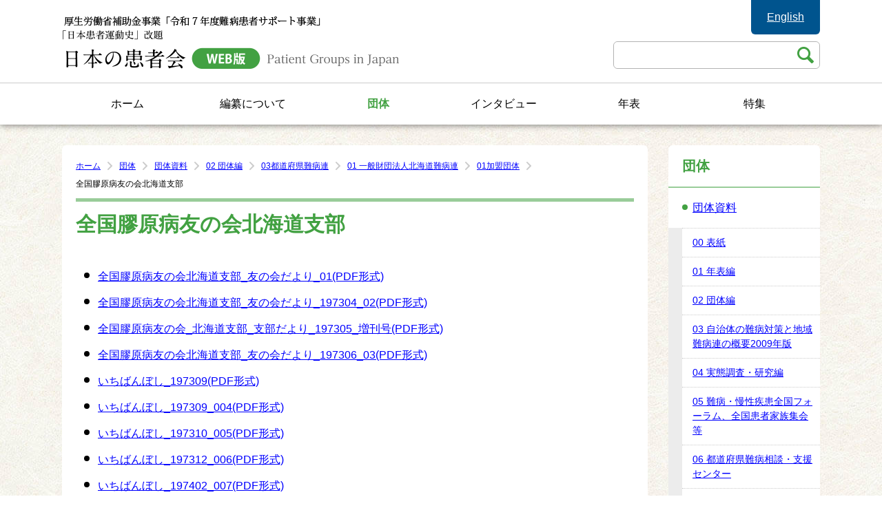

--- FILE ---
content_type: text/html; charset=UTF-8
request_url: https://pg-japan.jp/group/group-document/doc02/page-03/hokkaido/01-kameidantai/kougenbyou/
body_size: 9612
content:
<!DOCTYPE html>
<html dir="ltr" lang="ja" prefix="og: https://ogp.me/ns#">
<head>
<!-- Global site tag (gtag.js) - Google Analytics -->
<script async src="https://www.googletagmanager.com/gtag/js?id=UA-102894636-1"></script>
<script>
window.dataLayer = window.dataLayer || [];
function gtag(){dataLayer.push(arguments);}
gtag('js', new Date());

gtag('config', 'UA-102894636-1');
</script>
	<meta charset="UTF-8" />
	<meta http-equiv="X-UA-Compatible" content="IE=edge" />
	<meta name="format-detection" content="telephone=no" />
<title>全国膠原病友の会北海道支部 | 日本の患者会（WEB版）</title>

		<!-- All in One SEO 4.9.3 - aioseo.com -->
	<meta name="description" content="全国膠原病友の会北海道支部_友の会だより_01(PDF形式) 全国膠原病友の会北海道支部_友の会だより_197" />
	<meta name="robots" content="max-snippet:-1, max-image-preview:large, max-video-preview:-1" />
	<link rel="canonical" href="https://pg-japan.jp/group/group-document/doc02/page-03/hokkaido/01-kameidantai/kougenbyou/" />
	<meta name="generator" content="All in One SEO (AIOSEO) 4.9.3" />
		<meta property="og:locale" content="ja_JP" />
		<meta property="og:site_name" content="日本の患者会（WEB版）" />
		<meta property="og:type" content="article" />
		<meta property="og:title" content="全国膠原病友の会北海道支部 | 日本の患者会（WEB版）" />
		<meta property="og:description" content="全国膠原病友の会北海道支部_友の会だより_01(PDF形式) 全国膠原病友の会北海道支部_友の会だより_197" />
		<meta property="og:url" content="https://pg-japan.jp/group/group-document/doc02/page-03/hokkaido/01-kameidantai/kougenbyou/" />
		<meta property="article:published_time" content="2020-02-20T06:26:16+00:00" />
		<meta property="article:modified_time" content="2025-11-06T04:14:55+00:00" />
		<meta name="twitter:card" content="summary_large_image" />
		<meta name="twitter:title" content="全国膠原病友の会北海道支部 | 日本の患者会（WEB版）" />
		<meta name="twitter:description" content="全国膠原病友の会北海道支部_友の会だより_01(PDF形式) 全国膠原病友の会北海道支部_友の会だより_197" />
		<script type="application/ld+json" class="aioseo-schema">
			{"@context":"https:\/\/schema.org","@graph":[{"@type":"BreadcrumbList","@id":"https:\/\/pg-japan.jp\/group\/group-document\/doc02\/page-03\/hokkaido\/01-kameidantai\/kougenbyou\/#breadcrumblist","itemListElement":[{"@type":"ListItem","@id":"https:\/\/pg-japan.jp#listItem","position":1,"name":"Home","item":"https:\/\/pg-japan.jp","nextItem":{"@type":"ListItem","@id":"https:\/\/pg-japan.jp\/group\/#listItem","name":"\u56e3\u4f53"}},{"@type":"ListItem","@id":"https:\/\/pg-japan.jp\/group\/#listItem","position":2,"name":"\u56e3\u4f53","item":"https:\/\/pg-japan.jp\/group\/","nextItem":{"@type":"ListItem","@id":"https:\/\/pg-japan.jp\/group\/group-document\/#listItem","name":"\u56e3\u4f53\u8cc7\u6599"},"previousItem":{"@type":"ListItem","@id":"https:\/\/pg-japan.jp#listItem","name":"Home"}},{"@type":"ListItem","@id":"https:\/\/pg-japan.jp\/group\/group-document\/#listItem","position":3,"name":"\u56e3\u4f53\u8cc7\u6599","item":"https:\/\/pg-japan.jp\/group\/group-document\/","nextItem":{"@type":"ListItem","@id":"https:\/\/pg-japan.jp\/group\/group-document\/doc02\/#listItem","name":"02 \u56e3\u4f53\u7de8"},"previousItem":{"@type":"ListItem","@id":"https:\/\/pg-japan.jp\/group\/#listItem","name":"\u56e3\u4f53"}},{"@type":"ListItem","@id":"https:\/\/pg-japan.jp\/group\/group-document\/doc02\/#listItem","position":4,"name":"02 \u56e3\u4f53\u7de8","item":"https:\/\/pg-japan.jp\/group\/group-document\/doc02\/","nextItem":{"@type":"ListItem","@id":"https:\/\/pg-japan.jp\/group\/group-document\/doc02\/page-03\/#listItem","name":"03\u90fd\u9053\u5e9c\u770c\u96e3\u75c5\u9023"},"previousItem":{"@type":"ListItem","@id":"https:\/\/pg-japan.jp\/group\/group-document\/#listItem","name":"\u56e3\u4f53\u8cc7\u6599"}},{"@type":"ListItem","@id":"https:\/\/pg-japan.jp\/group\/group-document\/doc02\/page-03\/#listItem","position":5,"name":"03\u90fd\u9053\u5e9c\u770c\u96e3\u75c5\u9023","item":"https:\/\/pg-japan.jp\/group\/group-document\/doc02\/page-03\/","nextItem":{"@type":"ListItem","@id":"https:\/\/pg-japan.jp\/group\/group-document\/doc02\/page-03\/hokkaido\/#listItem","name":"01 \u4e00\u822c\u8ca1\u56e3\u6cd5\u4eba\u5317\u6d77\u9053\u96e3\u75c5\u9023"},"previousItem":{"@type":"ListItem","@id":"https:\/\/pg-japan.jp\/group\/group-document\/doc02\/#listItem","name":"02 \u56e3\u4f53\u7de8"}},{"@type":"ListItem","@id":"https:\/\/pg-japan.jp\/group\/group-document\/doc02\/page-03\/hokkaido\/#listItem","position":6,"name":"01 \u4e00\u822c\u8ca1\u56e3\u6cd5\u4eba\u5317\u6d77\u9053\u96e3\u75c5\u9023","item":"https:\/\/pg-japan.jp\/group\/group-document\/doc02\/page-03\/hokkaido\/","nextItem":{"@type":"ListItem","@id":"https:\/\/pg-japan.jp\/group\/group-document\/doc02\/page-03\/hokkaido\/01-kameidantai\/#listItem","name":"01\u52a0\u76df\u56e3\u4f53"},"previousItem":{"@type":"ListItem","@id":"https:\/\/pg-japan.jp\/group\/group-document\/doc02\/page-03\/#listItem","name":"03\u90fd\u9053\u5e9c\u770c\u96e3\u75c5\u9023"}},{"@type":"ListItem","@id":"https:\/\/pg-japan.jp\/group\/group-document\/doc02\/page-03\/hokkaido\/01-kameidantai\/#listItem","position":7,"name":"01\u52a0\u76df\u56e3\u4f53","item":"https:\/\/pg-japan.jp\/group\/group-document\/doc02\/page-03\/hokkaido\/01-kameidantai\/","nextItem":{"@type":"ListItem","@id":"https:\/\/pg-japan.jp\/group\/group-document\/doc02\/page-03\/hokkaido\/01-kameidantai\/kougenbyou\/#listItem","name":"\u5168\u56fd\u81a0\u539f\u75c5\u53cb\u306e\u4f1a\u5317\u6d77\u9053\u652f\u90e8"},"previousItem":{"@type":"ListItem","@id":"https:\/\/pg-japan.jp\/group\/group-document\/doc02\/page-03\/hokkaido\/#listItem","name":"01 \u4e00\u822c\u8ca1\u56e3\u6cd5\u4eba\u5317\u6d77\u9053\u96e3\u75c5\u9023"}},{"@type":"ListItem","@id":"https:\/\/pg-japan.jp\/group\/group-document\/doc02\/page-03\/hokkaido\/01-kameidantai\/kougenbyou\/#listItem","position":8,"name":"\u5168\u56fd\u81a0\u539f\u75c5\u53cb\u306e\u4f1a\u5317\u6d77\u9053\u652f\u90e8","previousItem":{"@type":"ListItem","@id":"https:\/\/pg-japan.jp\/group\/group-document\/doc02\/page-03\/hokkaido\/01-kameidantai\/#listItem","name":"01\u52a0\u76df\u56e3\u4f53"}}]},{"@type":"Organization","@id":"https:\/\/pg-japan.jp\/#organization","name":"\u65e5\u672c\u306e\u60a3\u8005\u4f1a\uff08WEB\u7248\uff09","url":"https:\/\/pg-japan.jp\/"},{"@type":"WebPage","@id":"https:\/\/pg-japan.jp\/group\/group-document\/doc02\/page-03\/hokkaido\/01-kameidantai\/kougenbyou\/#webpage","url":"https:\/\/pg-japan.jp\/group\/group-document\/doc02\/page-03\/hokkaido\/01-kameidantai\/kougenbyou\/","name":"\u5168\u56fd\u81a0\u539f\u75c5\u53cb\u306e\u4f1a\u5317\u6d77\u9053\u652f\u90e8 | \u65e5\u672c\u306e\u60a3\u8005\u4f1a\uff08WEB\u7248\uff09","description":"\u5168\u56fd\u81a0\u539f\u75c5\u53cb\u306e\u4f1a\u5317\u6d77\u9053\u652f\u90e8_\u53cb\u306e\u4f1a\u3060\u3088\u308a_01(PDF\u5f62\u5f0f) \u5168\u56fd\u81a0\u539f\u75c5\u53cb\u306e\u4f1a\u5317\u6d77\u9053\u652f\u90e8_\u53cb\u306e\u4f1a\u3060\u3088\u308a_197","inLanguage":"ja","isPartOf":{"@id":"https:\/\/pg-japan.jp\/#website"},"breadcrumb":{"@id":"https:\/\/pg-japan.jp\/group\/group-document\/doc02\/page-03\/hokkaido\/01-kameidantai\/kougenbyou\/#breadcrumblist"},"datePublished":"2020-02-20T15:26:16+09:00","dateModified":"2025-11-06T13:14:55+09:00"},{"@type":"WebSite","@id":"https:\/\/pg-japan.jp\/#website","url":"https:\/\/pg-japan.jp\/","name":"\u65e5\u672c\u306e\u60a3\u8005\u4f1a\uff08WEB\u7248\uff09","inLanguage":"ja","publisher":{"@id":"https:\/\/pg-japan.jp\/#organization"}}]}
		</script>
		<!-- All in One SEO -->

<link rel='stylesheet' id='wp-block-library-css' href='https://pg-japan.jp/wp_pgjapan/wp-includes/css/dist/block-library/style.min.css?ver=6.1.9' type='text/css' media='all' />
<link rel='stylesheet' id='aioseo/css/src/vue/standalone/blocks/table-of-contents/global.scss-css' href='https://pg-japan.jp/wp_pgjapan/wp-content/plugins/all-in-one-seo-pack/dist/Lite/assets/css/table-of-contents/global.e90f6d47.css?ver=4.9.3' type='text/css' media='all' />
<link rel='stylesheet' id='classic-theme-styles-css' href='https://pg-japan.jp/wp_pgjapan/wp-includes/css/classic-themes.min.css?ver=1' type='text/css' media='all' />
<style id='global-styles-inline-css' type='text/css'>
body{--wp--preset--color--black: #000000;--wp--preset--color--cyan-bluish-gray: #abb8c3;--wp--preset--color--white: #ffffff;--wp--preset--color--pale-pink: #f78da7;--wp--preset--color--vivid-red: #cf2e2e;--wp--preset--color--luminous-vivid-orange: #ff6900;--wp--preset--color--luminous-vivid-amber: #fcb900;--wp--preset--color--light-green-cyan: #7bdcb5;--wp--preset--color--vivid-green-cyan: #00d084;--wp--preset--color--pale-cyan-blue: #8ed1fc;--wp--preset--color--vivid-cyan-blue: #0693e3;--wp--preset--color--vivid-purple: #9b51e0;--wp--preset--gradient--vivid-cyan-blue-to-vivid-purple: linear-gradient(135deg,rgba(6,147,227,1) 0%,rgb(155,81,224) 100%);--wp--preset--gradient--light-green-cyan-to-vivid-green-cyan: linear-gradient(135deg,rgb(122,220,180) 0%,rgb(0,208,130) 100%);--wp--preset--gradient--luminous-vivid-amber-to-luminous-vivid-orange: linear-gradient(135deg,rgba(252,185,0,1) 0%,rgba(255,105,0,1) 100%);--wp--preset--gradient--luminous-vivid-orange-to-vivid-red: linear-gradient(135deg,rgba(255,105,0,1) 0%,rgb(207,46,46) 100%);--wp--preset--gradient--very-light-gray-to-cyan-bluish-gray: linear-gradient(135deg,rgb(238,238,238) 0%,rgb(169,184,195) 100%);--wp--preset--gradient--cool-to-warm-spectrum: linear-gradient(135deg,rgb(74,234,220) 0%,rgb(151,120,209) 20%,rgb(207,42,186) 40%,rgb(238,44,130) 60%,rgb(251,105,98) 80%,rgb(254,248,76) 100%);--wp--preset--gradient--blush-light-purple: linear-gradient(135deg,rgb(255,206,236) 0%,rgb(152,150,240) 100%);--wp--preset--gradient--blush-bordeaux: linear-gradient(135deg,rgb(254,205,165) 0%,rgb(254,45,45) 50%,rgb(107,0,62) 100%);--wp--preset--gradient--luminous-dusk: linear-gradient(135deg,rgb(255,203,112) 0%,rgb(199,81,192) 50%,rgb(65,88,208) 100%);--wp--preset--gradient--pale-ocean: linear-gradient(135deg,rgb(255,245,203) 0%,rgb(182,227,212) 50%,rgb(51,167,181) 100%);--wp--preset--gradient--electric-grass: linear-gradient(135deg,rgb(202,248,128) 0%,rgb(113,206,126) 100%);--wp--preset--gradient--midnight: linear-gradient(135deg,rgb(2,3,129) 0%,rgb(40,116,252) 100%);--wp--preset--duotone--dark-grayscale: url('#wp-duotone-dark-grayscale');--wp--preset--duotone--grayscale: url('#wp-duotone-grayscale');--wp--preset--duotone--purple-yellow: url('#wp-duotone-purple-yellow');--wp--preset--duotone--blue-red: url('#wp-duotone-blue-red');--wp--preset--duotone--midnight: url('#wp-duotone-midnight');--wp--preset--duotone--magenta-yellow: url('#wp-duotone-magenta-yellow');--wp--preset--duotone--purple-green: url('#wp-duotone-purple-green');--wp--preset--duotone--blue-orange: url('#wp-duotone-blue-orange');--wp--preset--font-size--small: 13px;--wp--preset--font-size--medium: 20px;--wp--preset--font-size--large: 36px;--wp--preset--font-size--x-large: 42px;--wp--preset--spacing--20: 0.44rem;--wp--preset--spacing--30: 0.67rem;--wp--preset--spacing--40: 1rem;--wp--preset--spacing--50: 1.5rem;--wp--preset--spacing--60: 2.25rem;--wp--preset--spacing--70: 3.38rem;--wp--preset--spacing--80: 5.06rem;}:where(.is-layout-flex){gap: 0.5em;}body .is-layout-flow > .alignleft{float: left;margin-inline-start: 0;margin-inline-end: 2em;}body .is-layout-flow > .alignright{float: right;margin-inline-start: 2em;margin-inline-end: 0;}body .is-layout-flow > .aligncenter{margin-left: auto !important;margin-right: auto !important;}body .is-layout-constrained > .alignleft{float: left;margin-inline-start: 0;margin-inline-end: 2em;}body .is-layout-constrained > .alignright{float: right;margin-inline-start: 2em;margin-inline-end: 0;}body .is-layout-constrained > .aligncenter{margin-left: auto !important;margin-right: auto !important;}body .is-layout-constrained > :where(:not(.alignleft):not(.alignright):not(.alignfull)){max-width: var(--wp--style--global--content-size);margin-left: auto !important;margin-right: auto !important;}body .is-layout-constrained > .alignwide{max-width: var(--wp--style--global--wide-size);}body .is-layout-flex{display: flex;}body .is-layout-flex{flex-wrap: wrap;align-items: center;}body .is-layout-flex > *{margin: 0;}:where(.wp-block-columns.is-layout-flex){gap: 2em;}.has-black-color{color: var(--wp--preset--color--black) !important;}.has-cyan-bluish-gray-color{color: var(--wp--preset--color--cyan-bluish-gray) !important;}.has-white-color{color: var(--wp--preset--color--white) !important;}.has-pale-pink-color{color: var(--wp--preset--color--pale-pink) !important;}.has-vivid-red-color{color: var(--wp--preset--color--vivid-red) !important;}.has-luminous-vivid-orange-color{color: var(--wp--preset--color--luminous-vivid-orange) !important;}.has-luminous-vivid-amber-color{color: var(--wp--preset--color--luminous-vivid-amber) !important;}.has-light-green-cyan-color{color: var(--wp--preset--color--light-green-cyan) !important;}.has-vivid-green-cyan-color{color: var(--wp--preset--color--vivid-green-cyan) !important;}.has-pale-cyan-blue-color{color: var(--wp--preset--color--pale-cyan-blue) !important;}.has-vivid-cyan-blue-color{color: var(--wp--preset--color--vivid-cyan-blue) !important;}.has-vivid-purple-color{color: var(--wp--preset--color--vivid-purple) !important;}.has-black-background-color{background-color: var(--wp--preset--color--black) !important;}.has-cyan-bluish-gray-background-color{background-color: var(--wp--preset--color--cyan-bluish-gray) !important;}.has-white-background-color{background-color: var(--wp--preset--color--white) !important;}.has-pale-pink-background-color{background-color: var(--wp--preset--color--pale-pink) !important;}.has-vivid-red-background-color{background-color: var(--wp--preset--color--vivid-red) !important;}.has-luminous-vivid-orange-background-color{background-color: var(--wp--preset--color--luminous-vivid-orange) !important;}.has-luminous-vivid-amber-background-color{background-color: var(--wp--preset--color--luminous-vivid-amber) !important;}.has-light-green-cyan-background-color{background-color: var(--wp--preset--color--light-green-cyan) !important;}.has-vivid-green-cyan-background-color{background-color: var(--wp--preset--color--vivid-green-cyan) !important;}.has-pale-cyan-blue-background-color{background-color: var(--wp--preset--color--pale-cyan-blue) !important;}.has-vivid-cyan-blue-background-color{background-color: var(--wp--preset--color--vivid-cyan-blue) !important;}.has-vivid-purple-background-color{background-color: var(--wp--preset--color--vivid-purple) !important;}.has-black-border-color{border-color: var(--wp--preset--color--black) !important;}.has-cyan-bluish-gray-border-color{border-color: var(--wp--preset--color--cyan-bluish-gray) !important;}.has-white-border-color{border-color: var(--wp--preset--color--white) !important;}.has-pale-pink-border-color{border-color: var(--wp--preset--color--pale-pink) !important;}.has-vivid-red-border-color{border-color: var(--wp--preset--color--vivid-red) !important;}.has-luminous-vivid-orange-border-color{border-color: var(--wp--preset--color--luminous-vivid-orange) !important;}.has-luminous-vivid-amber-border-color{border-color: var(--wp--preset--color--luminous-vivid-amber) !important;}.has-light-green-cyan-border-color{border-color: var(--wp--preset--color--light-green-cyan) !important;}.has-vivid-green-cyan-border-color{border-color: var(--wp--preset--color--vivid-green-cyan) !important;}.has-pale-cyan-blue-border-color{border-color: var(--wp--preset--color--pale-cyan-blue) !important;}.has-vivid-cyan-blue-border-color{border-color: var(--wp--preset--color--vivid-cyan-blue) !important;}.has-vivid-purple-border-color{border-color: var(--wp--preset--color--vivid-purple) !important;}.has-vivid-cyan-blue-to-vivid-purple-gradient-background{background: var(--wp--preset--gradient--vivid-cyan-blue-to-vivid-purple) !important;}.has-light-green-cyan-to-vivid-green-cyan-gradient-background{background: var(--wp--preset--gradient--light-green-cyan-to-vivid-green-cyan) !important;}.has-luminous-vivid-amber-to-luminous-vivid-orange-gradient-background{background: var(--wp--preset--gradient--luminous-vivid-amber-to-luminous-vivid-orange) !important;}.has-luminous-vivid-orange-to-vivid-red-gradient-background{background: var(--wp--preset--gradient--luminous-vivid-orange-to-vivid-red) !important;}.has-very-light-gray-to-cyan-bluish-gray-gradient-background{background: var(--wp--preset--gradient--very-light-gray-to-cyan-bluish-gray) !important;}.has-cool-to-warm-spectrum-gradient-background{background: var(--wp--preset--gradient--cool-to-warm-spectrum) !important;}.has-blush-light-purple-gradient-background{background: var(--wp--preset--gradient--blush-light-purple) !important;}.has-blush-bordeaux-gradient-background{background: var(--wp--preset--gradient--blush-bordeaux) !important;}.has-luminous-dusk-gradient-background{background: var(--wp--preset--gradient--luminous-dusk) !important;}.has-pale-ocean-gradient-background{background: var(--wp--preset--gradient--pale-ocean) !important;}.has-electric-grass-gradient-background{background: var(--wp--preset--gradient--electric-grass) !important;}.has-midnight-gradient-background{background: var(--wp--preset--gradient--midnight) !important;}.has-small-font-size{font-size: var(--wp--preset--font-size--small) !important;}.has-medium-font-size{font-size: var(--wp--preset--font-size--medium) !important;}.has-large-font-size{font-size: var(--wp--preset--font-size--large) !important;}.has-x-large-font-size{font-size: var(--wp--preset--font-size--x-large) !important;}
.wp-block-navigation a:where(:not(.wp-element-button)){color: inherit;}
:where(.wp-block-columns.is-layout-flex){gap: 2em;}
.wp-block-pullquote{font-size: 1.5em;line-height: 1.6;}
</style>
<link rel='stylesheet' id='tablepress-default-css' href='https://pg-japan.jp/wp_pgjapan/wp-content/plugins/tablepress/css/build/default.css?ver=2.0.4' type='text/css' media='all' />
<link rel='stylesheet' id='hm_custom_css-css' href='https://pg-japan.jp/wp_pgjapan/wp-content/uploads/hm_custom_css_js/custom.css?ver=1680586956' type='text/css' media='all' />
	<link rel="stylesheet" href="https://pg-japan.jp/wp_pgjapan/wp-content/themes/pgJapanTheme/css/common.css" />
	<link rel="stylesheet" href="https://pg-japan.jp/wp_pgjapan/wp-content/themes/pgJapanTheme/css/page.css" />
</head>

<body id="top">
	<noscript><p>JavaScriptを有効にしてご覧ください</p></noscript>
	<div id="wrap">

		<!-- header -->
		<header id="header">
			<div id="headerArea" class="clearfix">
				<p class="logo"><a href="https://pg-japan.jp/"><img src="https://pg-japan.jp/wp_pgjapan/wp-content/themes/pgJapanTheme/images/common/logoPc_07.png" alt="厚生労働省補助金事業「令和7年度難病患者サポート事業」 「日本患者運動史」改題 日本の患者会（WEB版）" class="pc" /><img src="https://pg-japan.jp/wp_pgjapan/wp-content/themes/pgJapanTheme/images/common/logoSp_07.png" alt="厚生労働省補助金事業「令和7年度難病患者サポート事業」 「日本患者運動史」改題 日本の患者会（WEB版）" class="sp" /></a></p>
				<div id="headSearch">
				<div class="searchBox">
					<form role="search" method="get" id="searchform" action="https://pg-japan.jp/">
						<label class="hidden" for="s"></label>
						<input type="search" value="" name="s" id="s" />
						<input type="image" src="https://pg-japan.jp/wp_pgjapan/wp-content/themes/pgJapanTheme/images/common/btnSearch.png" alt="検索" class="searchsubmit" value="Search" />
					</form>
				</div>				</div>
				<p id="headBtnEn"><a href="/en/">English</a></p>
				<p id="btnMenu" class="off"><img src="https://pg-japan.jp/wp_pgjapan/wp-content/themes/pgJapanTheme/images/common/btnMenuOff.png" alt="MENU" /></p>
			</div>
			<nav id="glNav">
				<div id="glNavArea">
					<div id="navSearchSp">
				<div class="searchBox">
					<form role="search" method="get" id="searchform" action="https://pg-japan.jp/">
						<label class="hidden" for="s"></label>
						<input type="search" value="" name="s" id="s" />
						<input type="image" src="https://pg-japan.jp/wp_pgjapan/wp-content/themes/pgJapanTheme/images/common/btnSearch.png" alt="検索" class="searchsubmit" value="Search" />
					</form>
				</div>					</div>
					<ul class="clearfix">
						<li><a href="https://pg-japan.jp/">ホーム</a></li>
						<li><a href="https://pg-japan.jp/compilation/">編纂について</a></li>
						<li><a href="https://pg-japan.jp/group/">団体</a></li>
						<li><a href="https://pg-japan.jp/interview/">インタビュー</a></li>
						<li><a href="https://pg-japan.jp/chronology/">年表</a></li>
						<li><a href="https://pg-japan.jp/featured/">特集</a></li>
						<li><a href="/en/">English</a></li>
					</ul>
				</div>
				<div id="layer"></div>
			</nav>
		</header>
		<!-- /header -->
		<!-- contents -->
		<main id="contents">
			<div id="contentsArea" class="clearfix">

				<div id="contentsLeft">
					<nav id="breadcrumb"><div id="breadcrumbArea"><ul class="clearfix"><li><a href="https://pg-japan.jp/">ホーム</a></li><li><a href="https://pg-japan.jp/group/">団体</a></li><li><a href="https://pg-japan.jp/group/group-document/">団体資料</a></li><li><a href="https://pg-japan.jp/group/group-document/doc02/">02 団体編</a></li><li><a href="https://pg-japan.jp/group/group-document/doc02/page-03/">03都道府県難病連</a></li><li><a href="https://pg-japan.jp/group/group-document/doc02/page-03/hokkaido/">01 一般財団法人北海道難病連</a></li><li><a href="https://pg-japan.jp/group/group-document/doc02/page-03/hokkaido/01-kameidantai/">01加盟団体</a></li><li>全国膠原病友の会北海道支部</li></ul></div></nav>					<article id="pageDetail">
						<h1>全国膠原病友の会北海道支部</h1>
						<div id="kougenbyou" class="txt clearfix">
<ul>
	<li><a href="https://pg-japan.jp/wp_pgjapan/wp-content/uploads/2023/03/kougenbyo-tomo-no-kai-dayori_01.pdf">全国膠原病友の会北海道支部_友の会だより_01(PDF形式)</a></li>
	<li><a href="https://pg-japan.jp/wp_pgjapan/wp-content/uploads/2023/03/kougenbyo-tomo-no-kai-dayori_197304_02.pdf">全国膠原病友の会北海道支部_友の会だより_197304_02(PDF形式)</a></li>
	<li><a href="https://pg-japan.jp/wp_pgjapan/wp-content/uploads/2023/03/kougenbyo-tomo-no-kai-dayori_197305_zoukango.pdf">全国膠原病友の会_北海道支部_支部だより_197305_増刊号(PDF形式)</a></li>
	<li><a href="https://pg-japan.jp/wp_pgjapan/wp-content/uploads/2023/03/kougenbyo-tomo-no-kai-dayori_197306_003.pdf">全国膠原病友の会北海道支部_友の会だより_197306_03(PDF形式)</a></li>
	<li><a href="https://pg-japan.jp/wp_pgjapan/wp-content/uploads/2020/11/ichibanboshi_197309-1.pdf">いちばんぼし_197309(PDF形式)</a></li>
	<li><a href="https://pg-japan.jp/wp_pgjapan/wp-content/uploads/2023/03/ichibanboshi_197309_004.pdf">いちばんぼし_197309_004(PDF形式)</a></li>
	<li><a href="https://pg-japan.jp/wp_pgjapan/wp-content/uploads/2023/03/ichibanboshi_197310_005.pdf">いちばんぼし_197310_005(PDF形式)</a></li>
	<li><a href="https://pg-japan.jp/wp_pgjapan/wp-content/uploads/2023/03/ichibanboshi_197312_006.pdf">いちばんぼし_197312_006(PDF形式)</a></li>
	<li><a href="https://pg-japan.jp/wp_pgjapan/wp-content/uploads/2023/03/ichibanboshi_197402_007.pdf">いちばんぼし_197402_007(PDF形式)</a></li>
	<li><a href="https://pg-japan.jp/wp_pgjapan/wp-content/uploads/2020/11/ichibanboshi_197404-3.pdf" target="_blank" rel="noopener noreferrer">いちばんぼし_197404(PDF形式)</a></li>
	<li><a href="https://pg-japan.jp/wp_pgjapan/wp-content/uploads/2020/11/ichibanboshi_197407_009-1.pdf">いちばんぼし_197407_009(PDF形式)</a></li>
	<li><a href="https://pg-japan.jp/wp_pgjapan/wp-content/uploads/2023/03/ichibanboshi_197409_010.pdf">いちばんぼし_197409_010(PDF形式)</a></li>
	<li><a href="https://pg-japan.jp/wp_pgjapan/wp-content/uploads/2020/11/ichibanboshi_197412_011-1.pdf">いちばんぼし_197412_011(PDF形式)</a></li>
	<li><a href="https://pg-japan.jp/wp_pgjapan/wp-content/uploads/2020/11/ichibanboshi_197505_012-013-1.pdf">いちばんぼし_197505_012-013(PDF形式)</a></li>
	<li><a href="https://pg-japan.jp/wp_pgjapan/wp-content/uploads/2020/11/ichibanboshi_197507_014-2.pdf">いちばんぼし_197507_014(PDF形式)</a></li>
	<li><a href="https://pg-japan.jp/wp_pgjapan/wp-content/uploads/2020/11/ichibanboshi_197510_015-1.pdf">いちばんぼし_197510_015(PDF形式)</a></li>
	<li><a href="https://pg-japan.jp/wp_pgjapan/wp-content/uploads/2020/11/ichibanboshi_197512_016-2.pdf" target="_blank" rel="noopener noreferrer">いちばんぼし_197512_016(PDF形式)</a></li>
	<li><a href="https://pg-japan.jp/wp_pgjapan/wp-content/uploads/2020/11/ichibanboshi_197602_017-4.pdf" target="_blank" rel="noopener noreferrer">いちばんぼし_197602_017(PDF形式)</a></li>
	<li><a href="https://pg-japan.jp/wp_pgjapan/wp-content/uploads/2020/11/ichibanboshi_197604_017-3.pdf" target="_blank" rel="noopener noreferrer">いちばんぼし_197604_017(PDF形式)</a></li>
	<li><a href="https://pg-japan.jp/wp_pgjapan/wp-content/uploads/2020/11/ichibanboshi_197606_018-2.pdf" target="_blank" rel="noopener noreferrer">いちばんぼし_197606_018(PDF形式)</a></li>
	<li><a href="https://pg-japan.jp/wp_pgjapan/wp-content/uploads/2020/11/ichibanboshi_197608_019-2.pdf" target="_blank" rel="noopener noreferrer">いちばんぼし_197608_019(PDF形式)</a></li>
	<li><a href="https://pg-japan.jp/wp_pgjapan/wp-content/uploads/2020/11/ichibanboshi_197610_020-1.pdf">いちばんぼし_197610_020(PDF形式)</a></li>
	<li><a href="https://pg-japan.jp/wp_pgjapan/wp-content/uploads/2020/11/ichibanboshi_197612_021-1.pdf">いちばんぼし_197612_021(PDF形式)</a></li>
	<li><a href="https://pg-japan.jp/wp_pgjapan/wp-content/uploads/2020/05/ichibanboshi_197701_sono-hikari-ga-tashikana-ashita-terashi-te-kureru-hi-made.pdf" target="_blank" rel="noopener noreferrer">いちばんぼし_197701_その光が、たしかな明日を照らしてくれる日まで(PDF形式)</a></li>
	<li><a href="https://pg-japan.jp/wp_pgjapan/wp-content/uploads/2020/11/ichibanboshi_197702_023-1.pdf">いちばんぼし_197702_023(PDF形式)</a></li>
	<li><a href="https://pg-japan.jp/wp_pgjapan/wp-content/uploads/2020/05/ichibanboshi_197704_024.pdf" target="_blank" rel="noopener noreferrer">いちばんぼし_197704_024(PDF形式)</a></li>
	<li><a href="https://pg-japan.jp/wp_pgjapan/wp-content/uploads/2020/11/ichibanboshi_197706_025-1.pdf" target="_blank" rel="noopener noreferrer">いちばんぼし_197706_025(PDF形式)</a></li>
	<li><a href="https://pg-japan.jp/wp_pgjapan/wp-content/uploads/2020/11/ichibanboshi_197708_026-1.pdf">いちばんぼし_197708_026(PDF形式)</a></li>
	<li><a href="https://pg-japan.jp/wp_pgjapan/wp-content/uploads/2020/11/ichibanboshi_197710_027-1.pdf">いちばんぼし_197710_027(PDF形式)</a></li>
	<li><a href="https://pg-japan.jp/wp_pgjapan/wp-content/uploads/2020/05/ichibanboshi_197712_028.pdf" target="_blank" rel="noopener noreferrer">いちばんぼし_197712_028(PDF形式)</a></li>
	<li><a href="https://pg-japan.jp/wp_pgjapan/wp-content/uploads/2020/05/ichibanboshi_197803_029-1.pdf" target="_blank" rel="noopener noreferrer">いちばんぼし_197803_029(PDF形式)</a></li>
	<li><a href="https://pg-japan.jp/wp_pgjapan/wp-content/uploads/2020/05/ichibanboshi_197805_030-1.pdf" target="_blank" rel="noopener noreferrer">いちばんぼし_197805_030(PDF形式)</a></li>
	<li><a href="https://pg-japan.jp/wp_pgjapan/wp-content/uploads/2020/05/ichibanboshi_197807_031.pdf" target="_blank" rel="noopener noreferrer">いちばんぼし_197807_031(PDF形式)</a></li>
	<li><a href="https://pg-japan.jp/wp_pgjapan/wp-content/uploads/2020/05/ichibanboshi_197809_032.pdf" target="_blank" rel="noopener noreferrer">いちばんぼし_197809_032(PDF形式)</a></li>
	<li><a href="https://pg-japan.jp/wp_pgjapan/wp-content/uploads/2020/05/ichibanboshi_197902_033.pdf" target="_blank" rel="noopener noreferrer">いちばんぼし_197902_033(PDF形式)</a></li>
	<li><a href="https://pg-japan.jp/wp_pgjapan/wp-content/uploads/2020/05/ichibanboshi_197906_034.pdf" target="_blank" rel="noopener noreferrer">いちばんぼし_197906_034(PDF形式)</a></li>
	<li><a href="https://pg-japan.jp/wp_pgjapan/wp-content/uploads/2020/05/ichibanboshi_197911_035.pdf" target="_blank" rel="noopener noreferrer">いちばんぼし_197911_035(PDF形式)</a></li>
	<li><a href="https://pg-japan.jp/wp_pgjapan/wp-content/uploads/2020/11/ichibanboshi_198005_036-2.pdf">いちばんぼし_198005_036(PDF形式)</a></li>
	<li><a href="https://pg-japan.jp/wp_pgjapan/wp-content/uploads/2020/11/ichibanboshi_198008_rinjigo-1.pdf">いちばんぼし_198008_臨時号(PDF形式)</a></li>
	<li><a href="https://pg-japan.jp/wp_pgjapan/wp-content/uploads/2020/11/ichibanboshi_198011_037-2.pdf">いちばんぼし_198011_037(PDF形式)</a></li>
	<li><a href="https://pg-japan.jp/wp_pgjapan/wp-content/uploads/2020/11/ichibanboshi_198012_rinjigo-1.pdf">いちばんぼし_198012_臨時号(PDF形式)</a></li>
	<li><a href="https://pg-japan.jp/wp_pgjapan/wp-content/uploads/2020/05/ichibanboshi_198102_038.pdf" target="_blank" rel="noopener noreferrer">いちばんぼし_198102_038(PDF形式)</a></li>
	<li><a href="https://pg-japan.jp/wp_pgjapan/wp-content/uploads/2023/03/ichibanboshi_198107_040.pdf">いちばんぼし_198107_040(PDF形式)</a></li>
	<li><a href="https://pg-japan.jp/wp_pgjapan/wp-content/uploads/2020/05/ichibanboshi_198105_rinjigo.pdf" target="_blank" rel="noopener noreferrer">いちばんぼし_198105_臨時号(PDF形式)</a></li>
	<li><a href="https://pg-japan.jp/wp_pgjapan/wp-content/uploads/2020/11/ichibanboshi_198201_041-2.pdf">いちばんぼし_198201_041(PDF形式)</a></li>
	<li><a href="https://pg-japan.jp/wp_pgjapan/wp-content/uploads/2020/11/ichibanboshi_198112_041-2.pdf">いちばんぼし_198112_041(PDF形式)</a></li>
	<li><a href="https://pg-japan.jp/wp_pgjapan/wp-content/uploads/2023/03/ichibanboshi_198203_042.pdf">いちばんぼし_198203_042(PDF形式)</a></li>
	<li><a href="https://pg-japan.jp/wp_pgjapan/wp-content/uploads/2020/11/ichibanboshi_198204_043-2.pdf">いちばんぼし_198204_043(PDF形式)</a></li>
	<li><a href="https://pg-japan.jp/wp_pgjapan/wp-content/uploads/2020/11/ichibanboshi_198209_045-2.pdf">いちばんぼし_198209_045(PDF形式)</a></li>
	<li><a href="https://pg-japan.jp/wp_pgjapan/wp-content/uploads/2020/05/ichibanboshi_198212_046.pdf" target="_blank" rel="noopener noreferrer">いちばんぼし_198212_046(PDF形式)</a></li>
	<li><a href="https://pg-japan.jp/wp_pgjapan/wp-content/uploads/2020/11/ichibanboshi_198305_047-2.pdf" target="_blank" rel="noopener noreferrer">いちばんぼし_198305_047(PDF形式)</a></li>
	<li><a href="https://pg-japan.jp/wp_pgjapan/wp-content/uploads/2020/11/ichibanboshi_198307_rinjigo-1.pdf" target="_blank" rel="noopener noreferrer">いちばんぼし_198307_臨時号(PDF形式)</a></li>
	<li><a href="https://pg-japan.jp/wp_pgjapan/wp-content/uploads/2023/03/ichibanboshi_198209_048.pdf">いちばんぼし_198209_048(PDF形式)</a></li>
	<li><a href="https://pg-japan.jp/wp_pgjapan/wp-content/uploads/2020/11/ichibanboshi_198312_049-1.pdf">いちばんぼし_198312_049(PDF形式)</a></li>
	<li><a href="https://pg-japan.jp/wp_pgjapan/wp-content/uploads/2020/11/ichibanboshi_198405_050-2.pdf" target="_blank" rel="noopener noreferrer">いちばんぼし_198405_050(PDF形式)</a></li>
	<li><a href="https://pg-japan.jp/wp_pgjapan/wp-content/uploads/2020/05/ichibanboshi_198406_rinjigo.pdf" target="_blank" rel="noopener noreferrer">いちばんぼし_198406_臨時号(PDF形式)</a></li>
	<li><a href="https://pg-japan.jp/wp_pgjapan/wp-content/uploads/2020/11/ichibanboshi_198408_051-2.pdf">いちばんぼし_198408_051(PDF形式)</a></li>
	<li><a href="https://pg-japan.jp/wp_pgjapan/wp-content/uploads/2020/11/ichibanboshi_1985_rinjigo.pdf" target="_blank" rel="noopener noreferrer">いちばんぼし_1985_臨時号(PDF形式)</a></li>
	<li><a href="https://pg-japan.jp/wp_pgjapan/wp-content/uploads/2023/03/ichibanboshi_198502_052.pdf">いちばんぼし_198502_052(PDF形式)</a></li>
	<li><a href="https://pg-japan.jp/wp_pgjapan/wp-content/uploads/2020/05/ichibanboshi_198505_053.pdf" target="_blank" rel="noopener noreferrer">いちばんぼし_198505_053(PDF形式)</a></li>
	<li><a href="https://pg-japan.jp/wp_pgjapan/wp-content/uploads/2020/05/ichibanboshi_198509_054.pdf" target="_blank" rel="noopener noreferrer">いちばんぼし_198509_054(PDF形式)</a></li>
	<li><a href="https://pg-japan.jp/wp_pgjapan/wp-content/uploads/2020/05/ichibanboshi_198509_rinjigo.pdf" target="_blank" rel="noopener noreferrer">いちばんぼし_198509_臨時号(PDF形式)</a></li>
	<li><a href="https://pg-japan.jp/wp_pgjapan/wp-content/uploads/2020/05/ichibanboshi_198603_055.pdf" target="_blank" rel="noopener noreferrer">いちばんぼし_198603_055(PDF形式)</a></li>
	<li><a href="https://pg-japan.jp/wp_pgjapan/wp-content/uploads/2020/05/ichibanboshi_198605_056.pdf" target="_blank" rel="noopener noreferrer">いちばんぼし_198605_056(PDF形式)</a></li>
	<li><a href="https://pg-japan.jp/wp_pgjapan/wp-content/uploads/2020/05/ichibanboshi_198608_057.pdf" target="_blank" rel="noopener noreferrer">いちばんぼし_198608_057(PDF形式)</a></li>
	<li><a href="https://pg-japan.jp/wp_pgjapan/wp-content/uploads/2020/11/ichibanboshi_198702_058-1.pdf">いちばんぼし_198702_058(PDF形式)</a></li>
	<li><a href="https://pg-japan.jp/wp_pgjapan/wp-content/uploads/2020/05/ichibanboshi_198702_059.pdf" target="_blank" rel="noopener noreferrer">いちばんぼし_198702_059(PDF形式)</a></li>
	<li><a href="https://pg-japan.jp/wp_pgjapan/wp-content/uploads/2020/05/ichibanboshi_198705_060.pdf" target="_blank" rel="noopener noreferrer">いちばんぼし_198705_060(PDF形式)</a></li>
	<li><a href="https://pg-japan.jp/wp_pgjapan/wp-content/uploads/2025/10/ichibanboshi_15th.pdf" target="_blank" rel="noopener noreferrer">いちばんぼし_15周年記念誌_198706(PDF形式)</a></li>
	<li><a href="https://pg-japan.jp/wp_pgjapan/wp-content/uploads/2020/11/15-shunen-kinenshi-shinbun-kiji-1.pdf">15周年記念誌新聞記事(PDF形式)</a></li>
	<li><a href="https://pg-japan.jp/wp_pgjapan/wp-content/uploads/2020/05/dai-14-kai-shibu-sokai-giansho_198706.pdf" target="_blank" rel="noopener noreferrer">第14回支部総会議案書_198706(PDF形式)</a></li>
	<li><a href="https://pg-japan.jp/wp_pgjapan/wp-content/uploads/2020/05/ichibanboshi_198707_rinjigo.pdf" target="_blank" rel="noopener noreferrer">いちばんぼし_198707_臨時号(PDF形式)</a></li>
	<li><a href="https://pg-japan.jp/wp_pgjapan/wp-content/uploads/2020/05/ichibanboshi_198710_062.pdf" target="_blank" rel="noopener noreferrer">いちばんぼし_198710_062(PDF形式)</a></li>
	<li><a href="https://pg-japan.jp/wp_pgjapan/wp-content/uploads/2020/05/ichibanboshi_198712_063.pdf" target="_blank" rel="noopener noreferrer">いちばんぼし_198712_063(PDF形式)</a></li>
	<li><a href="https://pg-japan.jp/wp_pgjapan/wp-content/uploads/2020/05/ichibanboshi_198801_064.pdf" target="_blank" rel="noopener noreferrer">いちばんぼし_198801_064(PDF形式)</a></li>
	<li><a href="https://pg-japan.jp/wp_pgjapan/wp-content/uploads/2020/05/ichibanboshi_198812_067.pdf" target="_blank" rel="noopener noreferrer">いちばんぼし_198812_067(PDF形式)</a></li>
	<li><a href="https://pg-japan.jp/wp_pgjapan/wp-content/uploads/2020/05/ichibanboshi_198902_068.pdf" target="_blank" rel="noopener noreferrer">いちばんぼし_198902_068(PDF形式)</a></li>
	<li><a href="https://pg-japan.jp/wp_pgjapan/wp-content/uploads/2020/11/ichibanboshi_198905_069-1.pdf" target="_blank" rel="noopener noreferrer">いちばんぼし_198905_069(PDF形式)</a></li>
	<li><a href="https://pg-japan.jp/wp_pgjapan/wp-content/uploads/2020/11/ichibanboshi_198910_071-1.pdf" target="_blank" rel="noopener noreferrer">いちばんぼし_198910_071(PDF形式)</a></li>
	<li><a href="https://pg-japan.jp/wp_pgjapan/wp-content/uploads/2020/11/ichibanboshi_199002_072-1.pdf" target="_blank" rel="noopener noreferrer">いちばんぼし_199002_072(PDF形式)</a></li>
	<li><a href="https://pg-japan.jp/wp_pgjapan/wp-content/uploads/2020/11/ichibanboshi_199004_073-1.pdf">いちばんぼし_199004_073(PDF形式)</a></li>
	<li><a href="https://pg-japan.jp/wp_pgjapan/wp-content/uploads/2020/11/ichibanboshi_199007_074-2.pdf" target="_blank" rel="noopener noreferrer">いちばんぼし_199007_074(PDF形式)</a></li>
	<li><a href="https://pg-japan.jp/wp_pgjapan/wp-content/uploads/2020/11/ichibanboshi_199102_077-1.pdf" target="_blank" rel="noopener noreferrer">いちばんぼし_199102_077(PDF形式)</a></li>
	<li><a href="https://pg-japan.jp/wp_pgjapan/wp-content/uploads/2020/11/ichibanboshi_199104_078-1.pdf" target="_blank" rel="noopener noreferrer">いちばんぼし_199104_078(PDF形式)</a></li>
	<li><a href="https://pg-japan.jp/wp_pgjapan/wp-content/uploads/2020/11/ichibanboshi_199107_079-1.pdf" target="_blank" rel="noopener noreferrer">いちばんぼし_199107_079(PDF形式)</a></li>
	<li><a href="https://pg-japan.jp/wp_pgjapan/wp-content/uploads/2020/05/ichibanboshi_199111_080.pdf" target="_blank" rel="noopener noreferrer">いちばんぼし_199111_080(PDF形式)</a></li>
	<li><a href="https://pg-japan.jp/wp_pgjapan/wp-content/uploads/2020/11/ichibanboshi_199112_081-1.pdf" target="_blank" rel="noopener noreferrer">いちばんぼし_199112_081(PDF形式)</a></li>
	<li><a href="https://pg-japan.jp/wp_pgjapan/wp-content/uploads/2020/11/ichibanboshi_199202_082-1.pdf" target="_blank" rel="noopener noreferrer">いちばんぼし_199202_082(PDF形式)</a></li>
	<li><a href="https://pg-japan.jp/wp_pgjapan/wp-content/uploads/2020/11/ichibanboshi_199206_083-1.pdf">いちばんぼし_199206_083(PDF形式)</a></li>
	<li><a href="https://pg-japan.jp/wp_pgjapan/wp-content/uploads/2025/10/ichibanboshi_20th.pdf">いちばんぼし_20周年記念誌_199208(PDF形式)</a></li>
	<li><a href="https://pg-japan.jp/wp_pgjapan/wp-content/uploads/2020/05/ichibanboshi_199208_rinjigo.pdf" target="_blank" rel="noopener noreferrer">いちばんぼし_199208_臨時号(PDF形式)</a></li>
	<li><a href="https://pg-japan.jp/wp_pgjapan/wp-content/uploads/2020/11/ichibanboshi_199211_086-1.pdf" target="_blank" rel="noopener noreferrer">いちばんぼし_199211_086(PDF形式)</a></li>
	<li><a href="https://pg-japan.jp/wp_pgjapan/wp-content/uploads/2020/11/ichibanboshi_199212_087-1.pdf" target="_blank" rel="noopener noreferrer">いちばんぼし_199212_087(PDF形式)</a></li>
	<li><a href="https://pg-japan.jp/wp_pgjapan/wp-content/uploads/2020/11/ichibanboshi_199303_088-1.pdf">いちばんぼし_199303_088(PDF形式)</a></li>
	<li><a href="https://pg-japan.jp/wp_pgjapan/wp-content/uploads/2020/11/ichibanboshi_199304_089-1.pdf">いちばんぼし_199304_089(PDF形式)</a></li>
	<li><a href="https://pg-japan.jp/wp_pgjapan/wp-content/uploads/2020/11/ichibanboshi_199307_090-1.pdf">いちばんぼし_199307_090(PDF形式)</a></li>
	<li><a href="https://pg-japan.jp/wp_pgjapan/wp-content/uploads/2020/11/ichibanboshi_199309_091-1.pdf" target="_blank" rel="noopener noreferrer">いちばんぼし_199309_091(PDF形式)</a></li>
	<li><a href="https://pg-japan.jp/wp_pgjapan/wp-content/uploads/2020/11/ichibanboshi_199312_092-1.pdf" target="_blank" rel="noopener noreferrer">いちばんぼし_199312_092(PDF形式)</a></li>
	<li><a href="https://pg-japan.jp/wp_pgjapan/wp-content/uploads/2020/05/ichibanboshi_199402_093.pdf" target="_blank" rel="noopener noreferrer">いちばんぼし_199402_093(PDF形式)</a></li>
	<li><a href="https://pg-japan.jp/wp_pgjapan/wp-content/uploads/2020/05/ichibanboshi_199402_rinjigo.pdf" target="_blank" rel="noopener noreferrer">いちばんぼし_199402_臨時号(PDF形式)</a></li>
	<li><a href="https://pg-japan.jp/wp_pgjapan/wp-content/uploads/2020/05/ichibanboshi_199405_094.pdf" target="_blank" rel="noopener noreferrer">いちばんぼし_199405_094(PDF形式)</a></li>
	<li><a href="https://pg-japan.jp/wp_pgjapan/wp-content/uploads/2020/05/ichibanboshi_199406_095.pdf" target="_blank" rel="noopener noreferrer">いちばんぼし_199406_095(PDF形式)</a></li>
	<li><a href="https://pg-japan.jp/wp_pgjapan/wp-content/uploads/2020/11/ichibanboshi_199409_096-1.pdf" target="_blank" rel="noopener noreferrer">いちばんぼし_199409_096(PDF形式)</a></li>
	<li><a href="https://pg-japan.jp/wp_pgjapan/wp-content/uploads/2020/05/ichibanboshi_199412_097.pdf" target="_blank" rel="noopener noreferrer">いちばんぼし_199412_097(PDF形式)</a></li>
	<li><a href="https://pg-japan.jp/wp_pgjapan/wp-content/uploads/2020/05/ichibanboshi_199502_098.pdf" target="_blank" rel="noopener noreferrer">いちばんぼし_199502_098(PDF形式)</a></li>
	<li><a href="https://pg-japan.jp/wp_pgjapan/wp-content/uploads/2020/05/ichibanboshi_199504_099.pdf" target="_blank" rel="noopener noreferrer">いちばんぼし_199504_099(PDF形式)</a></li>
	<li><a href="https://pg-japan.jp/wp_pgjapan/wp-content/uploads/2020/05/ichibanboshi_199507_rinjigo.pdf" target="_blank" rel="noopener noreferrer">いちばんぼし_199507_臨時号(PDF形式)</a></li>
	<li><a href="https://pg-japan.jp/wp_pgjapan/wp-content/uploads/2020/05/ichibanboshi_199512_100.pdf" target="_blank" rel="noopener noreferrer">いちばんぼし_199512_100(PDF形式)</a></li>
	<li><a href="https://pg-japan.jp/wp_pgjapan/wp-content/uploads/2020/05/ichibanboshi_199604_102.pdf" target="_blank" rel="noopener noreferrer">いちばんぼし_199604_102(PDF形式)</a></li>
	<li><a href="https://pg-japan.jp/wp_pgjapan/wp-content/uploads/2020/11/ichibanboshi_199606_103-1.pdf">いちばんぼし_199606_103(PDF形式)</a></li>
	<li><a href="https://pg-japan.jp/wp_pgjapan/wp-content/uploads/2020/05/ichibanboshi_199610_104.pdf" target="_blank" rel="noopener noreferrer">いちばんぼし_199610_104(PDF形式)</a></li>
	<li><a href="https://pg-japan.jp/wp_pgjapan/wp-content/uploads/2020/11/ichibanboshi_199702_105-1.pdf">いちばんぼし_199702_105(PDF形式)</a></li>
	<li><a href="https://pg-japan.jp/wp_pgjapan/wp-content/uploads/2020/05/ichibanboshi_199705_106.pdf" target="_blank" rel="noopener noreferrer">いちばんぼし_199705_106(PDF形式)</a></li>
	<li><a href="https://pg-japan.jp/wp_pgjapan/wp-content/uploads/2020/11/ichibanboshi_199708_rinjigo-1.pdf">いちばんぼし_199708_臨時号(PDF形式)</a></li>
	<li><a href="https://pg-japan.jp/wp_pgjapan/wp-content/uploads/2020/11/ichibanboshi_199710_108-1.pdf">いちばんぼし_199710_108(PDF形式)</a></li>
	<li><a href="https://pg-japan.jp/wp_pgjapan/wp-content/uploads/2020/05/ichibanboshi_199802_110.pdf" target="_blank" rel="noopener noreferrer">いちばんぼし_199802_110(PDF形式)</a></li>
	<li><a href="https://pg-japan.jp/wp_pgjapan/wp-content/uploads/2020/05/ichibanboshi_199804_111.pdf" target="_blank" rel="noopener noreferrer">いちばんぼし_199804_111(PDF形式)</a></li>
	<li><a href="https://pg-japan.jp/wp_pgjapan/wp-content/uploads/2020/05/ichibanboshi_199810_113.pdf" target="_blank" rel="noopener noreferrer">いちばんぼし_199810_113(PDF形式)</a></li>
	<li><a href="https://pg-japan.jp/wp_pgjapan/wp-content/uploads/2020/05/ichibanboshi_199902_115.pdf" target="_blank" rel="noopener noreferrer">いちばんぼし_199902_115(PDF形式)</a></li>
	<li><a href="https://pg-japan.jp/wp_pgjapan/wp-content/uploads/2020/05/ichibanboshi_199904_116.pdf" target="_blank" rel="noopener noreferrer">いちばんぼし_199904_116(PDF形式)</a></li>
	<li><a href="https://pg-japan.jp/wp_pgjapan/wp-content/uploads/2020/11/ichibanboshi_199907_117-1.pdf">いちばんぼし_199907_117(PDF形式)</a></li>
	<li><a href="https://pg-japan.jp/wp_pgjapan/wp-content/uploads/2020/05/ichibanboshi_199910_118.pdf" target="_blank" rel="noopener noreferrer">いちばんぼし_199910_118(PDF形式)</a></li>
	<li><a href="https://pg-japan.jp/wp_pgjapan/wp-content/uploads/2020/05/ichibanboshi_199912_119.pdf" target="_blank" rel="noopener noreferrer">いちばんぼし_199912_119(PDF形式)</a></li>
	<li><a href="https://pg-japan.jp/wp_pgjapan/wp-content/uploads/2020/11/ichibanboshi_200002_120-1.pdf">いちばんぼし_200002_120(PDF形式)</a></li>
	<li><a href="https://pg-japan.jp/wp_pgjapan/wp-content/uploads/2020/05/ichibanboshi_200004_121.pdf" target="_blank" rel="noopener noreferrer">いちばんぼし_200004_121(PDF形式)</a></li>
	<li><a href="https://pg-japan.jp/wp_pgjapan/wp-content/uploads/2020/05/ichibanboshi_200006_rinjigo.pdf" target="_blank" rel="noopener noreferrer">いちばんぼし_200006_臨時号(PDF形式)</a></li>
	<li><a href="https://pg-japan.jp/wp_pgjapan/wp-content/uploads/2020/11/ichibanboshi_200007_122-1.pdf">いちばんぼし_200007_122(PDF形式)</a></li>
	<li><a href="https://pg-japan.jp/wp_pgjapan/wp-content/uploads/2020/05/ichibanboshi_200010_123.pdf" target="_blank" rel="noopener noreferrer">いちばんぼし_200010_123(PDF形式)</a></li>
	<li><a href="https://pg-japan.jp/wp_pgjapan/wp-content/uploads/2020/05/ichibanboshi_200012_124.pdf" target="_blank" rel="noopener noreferrer">いちばんぼし_200012_124(PDF形式)</a></li>
	<li><a href="https://pg-japan.jp/wp_pgjapan/wp-content/uploads/2020/05/ichibanboshi_200104_126.pdf" target="_blank" rel="noopener noreferrer">いちばんぼし_200104_126(PDF形式)</a></li>
	<li><a href="https://pg-japan.jp/wp_pgjapan/wp-content/uploads/2020/05/ichibanboshi_200107_127.pdf" target="_blank" rel="noopener noreferrer">いちばんぼし_200107_127(PDF形式)</a></li>
	<li><a href="https://pg-japan.jp/wp_pgjapan/wp-content/uploads/2020/11/ichibanboshi_200110_128-1.pdf">いちばんぼし_200110_128(PDF形式)</a></li>
	<li><a href="https://pg-japan.jp/wp_pgjapan/wp-content/uploads/2020/05/ichibanboshi_200112_129.pdf" target="_blank" rel="noopener noreferrer">いちばんぼし_200112_129(PDF形式)</a></li>
	<li><a href="https://pg-japan.jp/wp_pgjapan/wp-content/uploads/2020/11/ichibanboshi_200202_130-1.pdf">いちばんぼし_200202_130(PDF形式)</a></li>
	<li><a href="https://pg-japan.jp/wp_pgjapan/wp-content/uploads/2020/05/ichibanboshi_200204_131.pdf" target="_blank" rel="noopener noreferrer">いちばんぼし_200204_131(PDF形式)</a></li>
	<li><a href="https://pg-japan.jp/wp_pgjapan/wp-content/uploads/2020/11/ichibanboshi_200006_rinjigo-1.pdf">いちばんぼし_200206_臨時号(PDF形式)</a></li>
	<li><a href="https://pg-japan.jp/wp_pgjapan/wp-content/uploads/2020/11/ichibanboshi_200207_132-1.pdf">いちばんぼし_200207_132(PDF形式)</a></li>
	<li><a href="https://pg-japan.jp/wp_pgjapan/wp-content/uploads/2020/05/ichibanboshi_200209_rinjigo.pdf" target="_blank" rel="noopener noreferrer">いちばんぼし_200209_臨時号(PDF形式)</a></li>
	<li><a href="https://pg-japan.jp/wp_pgjapan/wp-content/uploads/2020/11/ichibanboshi_200210_133-1.pdf">いちばんぼし_200210_133(PDF形式)</a></li>
	<li><a href="https://pg-japan.jp/wp_pgjapan/wp-content/uploads/2020/05/ichibanboshi_200302_135.pdf" target="_blank" rel="noopener noreferrer">いちばんぼし_200302_135(PDF形式)</a></li>
	<li><a href="https://pg-japan.jp/wp_pgjapan/wp-content/uploads/2020/05/ichibanboshi_200304_136.pdf" target="_blank" rel="noopener noreferrer">いちばんぼし_200304_136(PDF形式)</a></li>
	<li><a href="https://pg-japan.jp/wp_pgjapan/wp-content/uploads/2020/05/ichibanboshi_200307_137.pdf" target="_blank" rel="noopener noreferrer">いちばんぼし_200307_137(PDF形式)</a></li>
	<li><a href="https://pg-japan.jp/wp_pgjapan/wp-content/uploads/2020/11/ichibanboshi_200308_rinjigo-1.pdf">いちばんぼし_200308_臨時号(PDF形式)</a></li>
	<li><a href="https://pg-japan.jp/wp_pgjapan/wp-content/uploads/2025/10/ichibanboshi_30th.pdf" target="_blank" rel="noopener noreferrer">いちばんぼし_30周年記念誌_200309(PDF形式)</a></li>
	<li><a href="https://pg-japan.jp/wp_pgjapan/wp-content/uploads/2020/05/ichibanboshi_200310_139.pdf" target="_blank" rel="noopener noreferrer">いちばんぼし_200310_139(PDF形式)</a></li>
	<li><a href="https://pg-japan.jp/wp_pgjapan/wp-content/uploads/2020/05/ichibanboshi_200312_140.pdf" target="_blank" rel="noopener noreferrer">いちばんぼし_200312_140(PDF形式)</a></li>
	<li><a href="https://pg-japan.jp/wp_pgjapan/wp-content/uploads/2020/05/ichibanboshi_200401_rinjigo.pdf" target="_blank" rel="noopener noreferrer">いちばんぼし_200401_臨時号(PDF形式)</a></li>
	<li><a href="https://pg-japan.jp/wp_pgjapan/wp-content/uploads/2020/05/ichibanboshi_200402_141.pdf" target="_blank" rel="noopener noreferrer">いちばんぼし_200402_141(PDF形式)</a></li>
	<li><a href="https://pg-japan.jp/wp_pgjapan/wp-content/uploads/2020/05/ichibanboshi_200407_143.pdf" target="_blank" rel="noopener noreferrer">いちばんぼし_200407_143(PDF形式)</a></li>
	<li><a href="https://pg-japan.jp/wp_pgjapan/wp-content/uploads/2020/05/ichibanboshi_200412_145.pdf" target="_blank" rel="noopener noreferrer">いちばんぼし_200412_145(PDF形式)</a></li>
	<li><a href="https://pg-japan.jp/wp_pgjapan/wp-content/uploads/2020/05/ichibanboshi_200502_146.pdf" target="_blank" rel="noopener noreferrer">いちばんぼし_200502_146(PDF形式)</a></li>
	<li><a href="https://pg-japan.jp/wp_pgjapan/wp-content/uploads/2020/05/ichibanboshi_200504_147.pdf" target="_blank" rel="noopener noreferrer">いちばんぼし_200504_147(PDF形式)</a></li>
	<li><a href="https://pg-japan.jp/wp_pgjapan/wp-content/uploads/2020/11/ichibanboshi_200606_rinjigo-1.pdf">いちばんぼし_200506_臨時号(PDF形式)</a></li>
	<li><a href="https://pg-japan.jp/wp_pgjapan/wp-content/uploads/2020/05/ichibanboshi_200507_148.pdf" target="_blank" rel="noopener noreferrer">いちばんぼし_200507_148(PDF形式)</a></li>
	<li><a href="https://pg-japan.jp/wp_pgjapan/wp-content/uploads/2020/05/ichibanboshi_200509_rinjigo.pdf" target="_blank" rel="noopener noreferrer">いちばんぼし_200509_臨時号(PDF形式)</a></li>
	<li><a href="https://pg-japan.jp/wp_pgjapan/wp-content/uploads/2020/05/ichibanboshi_200510_149.pdf" target="_blank" rel="noopener noreferrer">いちばんぼし_200510_149(PDF形式)</a></li>
	<li><a href="https://pg-japan.jp/wp_pgjapan/wp-content/uploads/2020/05/appuru-kai-no-go-annai_200511.pdf" target="_blank" rel="noopener noreferrer">アップル会のご案内_200511(PDF形式)</a></li>
	<li><a href="https://pg-japan.jp/wp_pgjapan/wp-content/uploads/2020/05/ichibanboshi_200512_150.pdf" target="_blank" rel="noopener noreferrer">いちばんぼし_200512_150(PDF形式)</a></li>
	<li><a href="https://pg-japan.jp/wp_pgjapan/wp-content/uploads/2020/11/ichibanboshi_200602_151-1.pdf" target="_blank" rel="noopener noreferrer">いちばんぼし_200602_151(PDF形式)</a></li>
	<li><a href="https://pg-japan.jp/wp_pgjapan/wp-content/uploads/2020/05/ichibanboshi_200604_152.pdf" target="_blank" rel="noopener noreferrer">いちばんぼし_200604_152(PDF形式)</a></li>
	<li><a href="https://pg-japan.jp/wp_pgjapan/wp-content/uploads/2020/11/ichibanboshi_200606_rinji-go.pdf">いちばんぼし_200606_臨時号(PDF形式)</a></li>
	<li><a href="https://pg-japan.jp/wp_pgjapan/wp-content/uploads/2020/05/ichibanboshi_200607_153.pdf" target="_blank" rel="noopener noreferrer">いちばんぼし_200607_153(PDF形式)</a></li>
	<li><a href="https://pg-japan.jp/wp_pgjapan/wp-content/uploads/2020/05/ichibanboshi_200609_rinjigo.pdf" target="_blank" rel="noopener noreferrer">いちばんぼし_200609_臨時号(PDF形式)</a></li>
	<li><a href="https://pg-japan.jp/wp_pgjapan/wp-content/uploads/2020/05/ichibanboshi_200610_154.pdf" target="_blank" rel="noopener noreferrer">いちばんぼし_200610_154(PDF形式)</a></li>
	<li><a href="https://pg-japan.jp/wp_pgjapan/wp-content/uploads/2020/05/ichibanboshi_200611_rinjigo.pdf" target="_blank" rel="noopener noreferrer">いちばんぼし_200611_臨時号(PDF形式)</a></li>
	<li><a href="https://pg-japan.jp/wp_pgjapan/wp-content/uploads/2020/05/ichibanboshi_200612_155.pdf" target="_blank" rel="noopener noreferrer">いちばんぼし_200612_155(PDF形式)</a></li>
	<li><a href="https://pg-japan.jp/wp_pgjapan/wp-content/uploads/2020/05/ichibanboshi_200702_156.pdf" target="_blank" rel="noopener noreferrer">いちばんぼし_200702_156(PDF形式)</a></li>
	<li><a href="https://pg-japan.jp/wp_pgjapan/wp-content/uploads/2020/11/ichibanboshi_200704_157-1.pdf" target="_blank" rel="noopener noreferrer">いちばんぼし_200704_157(PDF形式)</a></li>
	<li><a href="https://pg-japan.jp/wp_pgjapan/wp-content/uploads/2020/11/ichibanboshi_200707_158-1.pdf" target="_blank" rel="noopener noreferrer">いちばんぼし_200707_158(PDF形式)</a></li>
	<li><a href="https://pg-japan.jp/wp_pgjapan/wp-content/uploads/2020/05/ichibanboshi_200710_159.pdf" target="_blank" rel="noopener noreferrer">いちばんぼし_200710_159(PDF形式)</a></li>
	<li><a href="https://pg-japan.jp/wp_pgjapan/wp-content/uploads/2020/05/ichibanboshi_200711_rinjigo.pdf" target="_blank" rel="noopener noreferrer">いちばんぼし_200711_臨時号(PDF形式)</a></li>
	<li><a href="https://pg-japan.jp/wp_pgjapan/wp-content/uploads/2020/05/ichibanboshi_200712_160.pdf" target="_blank" rel="noopener noreferrer">いちばんぼし_200712_160(PDF形式)</a></li>
	<li><a href="https://pg-japan.jp/wp_pgjapan/wp-content/uploads/2020/05/ichibanboshi_200802_161.pdf" target="_blank" rel="noopener noreferrer">いちばんぼし_200802_161(PDF形式)</a></li>
	<li><a href="https://pg-japan.jp/wp_pgjapan/wp-content/uploads/2020/05/ichibanboshi_200803_rinjigo.pdf" target="_blank" rel="noopener noreferrer">いちばんぼし_200803_臨時号(PDF形式)</a></li>
	<li><a href="https://pg-japan.jp/wp_pgjapan/wp-content/uploads/2020/05/ichibanboshi_200804_162.pdf" target="_blank" rel="noopener noreferrer">いちばんぼし_200804_162(PDF形式)</a></li>
	<li><a href="https://pg-japan.jp/wp_pgjapan/wp-content/uploads/2020/05/ichibanboshi_200806_rinjigo.pdf" target="_blank" rel="noopener noreferrer">いちばんぼし_200806_臨時号(PDF形式)</a></li>
	<li><a href="https://pg-japan.jp/wp_pgjapan/wp-content/uploads/2020/05/ichibanboshi_200807_163.pdf" target="_blank" rel="noopener noreferrer">いちばんぼし_200807_163(PDF形式)</a></li>
	<li><a href="https://pg-japan.jp/wp_pgjapan/wp-content/uploads/2020/05/ichibanboshi_200810_164.pdf" target="_blank" rel="noopener noreferrer">いちばんぼし_200810_164(PDF形式)</a></li>
	<li><a href="https://pg-japan.jp/wp_pgjapan/wp-content/uploads/2020/05/ichibanboshi_200812_165.pdf" target="_blank" rel="noopener noreferrer">いちばんぼし_200812_165(PDF形式)</a></li>
	<li><a href="https://pg-japan.jp/wp_pgjapan/wp-content/uploads/2020/11/ichibanboshi_ori_165-1.pdf">いちばんぼし_ori_165(PDF形式)</a></li>
	<li><a href="https://pg-japan.jp/wp_pgjapan/wp-content/uploads/2020/05/ichibanboshi_200902_166.pdf" target="_blank" rel="noopener noreferrer">いちばんぼし_200902_166(PDF形式)</a></li>
	<li><a href="https://pg-japan.jp/wp_pgjapan/wp-content/uploads/2020/11/ichibanboshi_200902_166-1.pdf">いちばんぼし_ori_200812_166(PDF形式)</a></li>
	<li><a href="https://pg-japan.jp/wp_pgjapan/wp-content/uploads/2020/11/ichibanboshi_200904_167-1.pdf" target="_blank" rel="noopener noreferrer">いちばんぼし_200904_167(PDF形式)</a></li>
	<li><a href="https://pg-japan.jp/wp_pgjapan/wp-content/uploads/2020/11/ichibanboshi_200907_168-1.pdf" target="_blank" rel="noopener noreferrer">いちばんぼし_200907_168(PDF形式)</a></li>
	<li><a href="https://pg-japan.jp/wp_pgjapan/wp-content/uploads/2020/05/ichibanboshi_200908_rinjigo.pdf" target="_blank" rel="noopener noreferrer">いちばんぼし_200908_臨時号(PDF形式)</a></li>
	<li><a href="https://pg-japan.jp/wp_pgjapan/wp-content/uploads/2020/11/ichibanboshi_200910_169-1.pdf" target="_blank" rel="noopener noreferrer">いちばんぼし_200910_169(PDF形式)</a></li>
	<li><a href="https://pg-japan.jp/wp_pgjapan/wp-content/uploads/2020/11/ichibanboshi_200911_rinjigo-1.pdf" target="_blank" rel="noopener noreferrer">いちばんぼし_200911_臨時号(PDF形式)</a></li>
	<li><a href="https://pg-japan.jp/wp_pgjapan/wp-content/uploads/2020/05/ichibanboshi_200912_170.pdf" target="_blank" rel="noopener noreferrer">いちばんぼし_200912_170(PDF形式)</a></li>
	<li><a href="https://pg-japan.jp/wp_pgjapan/wp-content/uploads/2020/05/ichibanboshi_201002_171.pdf" target="_blank" rel="noopener noreferrer">いちばんぼし_201002_171(PDF形式)</a></li>
	<li><a href="https://pg-japan.jp/wp_pgjapan/wp-content/uploads/2020/11/ichibanboshi_201004_172-2.pdf" target="_blank" rel="noopener noreferrer">いちばんぼし_201004_172(PDF形式)</a></li>
	<li><a href="https://pg-japan.jp/wp_pgjapan/wp-content/uploads/2020/05/ichibanboshi_201007_173.pdf" target="_blank" rel="noopener noreferrer">いちばんぼし_201007_173(PDF形式)</a></li>
	<li><a href="https://pg-japan.jp/wp_pgjapan/wp-content/uploads/2020/11/ichibanboshi_201008_rinjigo-1.pdf" target="_blank" rel="noopener noreferrer">いちばんぼし_201008_臨時号(PDF形式)</a></li>
	<li><a href="https://pg-japan.jp/wp_pgjapan/wp-content/uploads/2020/11/ichibanboshi_201010_174-1.pdf" target="_blank" rel="noopener noreferrer">いちばんぼし_201010_174(PDF形式)</a></li>
	<li><a href="https://pg-japan.jp/wp_pgjapan/wp-content/uploads/2020/05/ichibanboshi_201011_rinjigo.pdf" target="_blank" rel="noopener noreferrer">いちばんぼし_201011_臨時号(PDF形式)</a></li>
	<li><a href="https://pg-japan.jp/wp_pgjapan/wp-content/uploads/2020/05/ichibanboshi_201012_175.pdf" target="_blank" rel="noopener noreferrer">いちばんぼし_201012_175(PDF形式)</a></li>
	<li><a href="https://pg-japan.jp/wp_pgjapan/wp-content/uploads/2020/05/ichibanboshi_201102_176.pdf" target="_blank" rel="noopener noreferrer">いちばんぼし_201102_176(PDF形式)</a></li>
	<li><a href="https://pg-japan.jp/wp_pgjapan/wp-content/uploads/2020/05/ichibanboshi_201104_177.pdf" target="_blank" rel="noopener noreferrer">いちばんぼし_201104_177(PDF形式)</a></li>
	<li><a href="https://pg-japan.jp/wp_pgjapan/wp-content/uploads/2020/05/ichibanboshi_201107_178.pdf" target="_blank" rel="noopener noreferrer">いちばんぼし_201107_178(PDF形式)</a></li>
	<li><a href="https://pg-japan.jp/wp_pgjapan/wp-content/uploads/2020/05/ichibanboshi_201112_180.pdf" target="_blank" rel="noopener noreferrer">いちばんぼし_201112_180(PDF形式)</a></li>
	<li><a href="https://pg-japan.jp/wp_pgjapan/wp-content/uploads/2020/05/ichibanboshi_201304_187.pdf" target="_blank" rel="noopener noreferrer">いちばんぼし_201304_187(PDF形式)</a></li>
	<li><a href="https://pg-japan.jp/wp_pgjapan/wp-content/uploads/2020/05/ichibanboshi_201307_188.pdf" target="_blank" rel="noopener noreferrer">いちばんぼし_201307_188(PDF形式)</a></li>
	<li><a href="https://pg-japan.jp/wp_pgjapan/wp-content/uploads/2020/05/ichibanboshi_201404_191.pdf" target="_blank" rel="noopener noreferrer">いちばんぼし_201404_191(PDF形式)</a></li>
	<li><a href="https://pg-japan.jp/wp_pgjapan/wp-content/uploads/2020/05/ichibanboshi_201407_192.pdf" target="_blank" rel="noopener noreferrer">いちばんぼし_201407_192(PDF形式)</a></li>
	<li><a href="https://pg-japan.jp/wp_pgjapan/wp-content/uploads/2020/11/ichibanboshi_201411_193-1.pdf">いちばんぼし_201411_193(PDF形式)</a></li>
	<li><a href="https://pg-japan.jp/wp_pgjapan/wp-content/uploads/2020/05/ichibanboshi_201502_194.pdf" target="_blank" rel="noopener noreferrer">いちばんぼし_201502_194(PDF形式)</a></li>
	<li><a href="https://pg-japan.jp/wp_pgjapan/wp-content/uploads/2020/05/ichibanboshi_201504_195.pdf" target="_blank" rel="noopener noreferrer">いちばんぼし_201504_195(PDF形式)</a></li>
	<li><a href="https://pg-japan.jp/wp_pgjapan/wp-content/uploads/2025/10/ichibanboshi_201507_196.pdf" target="_blank" rel="noopener noreferrer">いちばんぼし_201507_196(PDF形式)</a></li>
	<li><a href="https://pg-japan.jp/wp_pgjapan/wp-content/uploads/2021/05/ichibanboshi_201611_201-3.pdf">いちばんぼし_201611_201(PDF形式)</a></li>
	<li><a href="https://pg-japan.jp/wp_pgjapan/wp-content/uploads/2021/05/ichibanboshi_201702_202-1.pdf">いちばんぼし_201702_202(PDF形式)</a></li>
	<li><a href="https://pg-japan.jp/wp_pgjapan/wp-content/uploads/2021/05/ichibanboshi_201704_203-1.pdf">いちばんぼし_201704_203(PDF形式)</a></li>
	<li><a href="https://pg-japan.jp/wp_pgjapan/wp-content/uploads/2021/05/ichibanboshi_201707_204-1.pdf">いちばんぼし_201707_204(PDF形式)</a></li>
	<li><a href="https://pg-japan.jp/wp_pgjapan/wp-content/uploads/2021/05/ichibanboshi_201711_205-1.pdf">いちばんぼし_201711_205(PDF形式)</a></li>
	<li><a href="https://pg-japan.jp/wp_pgjapan/wp-content/uploads/2022/11/ichibanboshi_201802_206-1.pdf">いちばんぼし_201802_206(PDF形式)</a></li>
	<li><a href="https://pg-japan.jp/wp_pgjapan/wp-content/uploads/2021/05/ichibanboshi_201804_207-1.pdf">いちばんぼし_201804_207(PDF形式)</a></li>
	<li><a href="https://pg-japan.jp/wp_pgjapan/wp-content/uploads/2021/04/ichibanboshi_201807_208.pdf">いちばんぼし_201807_208(PDF形式)</a></li>
	<li><a href="https://pg-japan.jp/wp_pgjapan/wp-content/uploads/2021/04/ichibanboshi_201809_rinjigo.pdf">いちばんぼし_201809_臨時号(PDF形式)</a></li>
	<li><a href="https://pg-japan.jp/wp_pgjapan/wp-content/uploads/2021/05/ichibanboshi_201911_209.pdf">いちばんぼし_201811_209(PDF形式)</a></li>
	<li><a href="https://pg-japan.jp/wp_pgjapan/wp-content/uploads/2020/11/ichiban-boshi_201802_210-1.pdf">いちばんぼし_201802_210(PDF形式)</a></li>
	<li><a href="https://pg-japan.jp/wp_pgjapan/wp-content/uploads/2021/04/ichibanboshi_2019104_211.pdf">いちばんぼし_201904_211(PDF形式)</a></li>
	<li><a href="https://pg-japan.jp/wp_pgjapan/wp-content/uploads/2021/04/ichibanboshi_201909_rinjigo.pdf">いちばんぼし_201909_臨時号(PDF形式)</a></li>
	<li><a href="https://pg-japan.jp/wp_pgjapan/wp-content/uploads/2021/05/ichibanboshi_201907_212.pdf">いちばんぼし_201907_212(PDF形式)</a></li>
	<li><a href="https://pg-japan.jp/wp_pgjapan/wp-content/uploads/2021/04/ichibanboshi_201911_213.pdf">いちばんぼし_201911_213(PDF形式)</a></li>
	<li><a href="https://pg-japan.jp/wp_pgjapan/wp-content/uploads/2023/02/ichibanboshi_202002_214.pdf">いちばんぼし_202002_214(PDF形式)</a></li>
	<li><a href="https://pg-japan.jp/wp_pgjapan/wp-content/uploads/2023/02/ichibanboshi_202005_215.pdf">いちばんぼし_202005_215(PDF形式)</a></li>
	<li><a href="https://pg-japan.jp/wp_pgjapan/wp-content/uploads/2023/02/ichibanboshi_202008_216.pdf">いちばんぼし_202008_216(PDF形式)</a></li>
	<li><a href="https://pg-japan.jp/wp_pgjapan/wp-content/uploads/2023/02/ichibanboshi__202011_217.pdf">いちばんぼし_202011_217(PDF形式)</a></li>
	<li><a href="https://pg-japan.jp/wp_pgjapan/wp-content/uploads/2023/02/ichibanboshi_202102_218-1.pdf">いちばんぼし_202102_218(PDF形式)</a></li>
	<li><a href="https://pg-japan.jp/wp_pgjapan/wp-content/uploads/2023/02/ichibanboshi_202114_219-1.pdf">いちばんぼし_202114_219(PDF形式)</a></li>
	<li><a href="https://pg-japan.jp/wp_pgjapan/wp-content/uploads/2022/07/ichibanboshi_202107_220.pdf">いちばんぼし_202107_220(PDF形式)</a></li>
	<li><a href="https://pg-japan.jp/wp_pgjapan/wp-content/uploads/2023/02/ichibanboshi_202111_221.pdf">いちばんぼし_202111_221(PDF形式)</a></li>
	<li><a href="https://pg-japan.jp/wp_pgjapan/wp-content/uploads/2022/08/ichibanboshi_202202_222.pdf">いちばんぼし_202202_222(PDF形式)</a></li>
	<li><a href="https://pg-japan.jp/wp_pgjapan/wp-content/uploads/2023/02/ichibanboshi_202204_223.pdf">いちばんぼし_202204_223(PDF形式)</a></li>
	<li><a href="https://pg-japan.jp/wp_pgjapan/wp-content/uploads/2023/02/ichibanboshi_202207_224.pdf">いちばんぼし_202207_224(PDF形式)</a></li>
	<li><a href="https://pg-japan.jp/wp_pgjapan/wp-content/uploads/2023/02/ichibanboshi_202211_225.pdf">いちばんぼし_202211_225(PDF形式)</a></li>
	<li><a href="https://pg-japan.jp/wp_pgjapan/wp-content/uploads/2025/03/ichibanboshi_202302_226.pdf">いちばんぼし_202302_226(PDF形式)</a></li>
	<li><a href="https://pg-japan.jp/wp_pgjapan/wp-content/uploads/2023/11/ichibanboshi_202304_227.pdf">いちばんぼし_202304_227(PDF形式)</a></li>
	<li><a href="https://pg-japan.jp/wp_pgjapan/wp-content/uploads/2025/06/ichibanboshi_202307_228.pdf">いちばんぼし_202302_228(PDF形式)</a></li>
	<li><a href="https://pg-japan.jp/wp_pgjapan/wp-content/uploads/2025/06/ichibanboshi_202311_229.pdf">いちばんぼし_202304_229(PDF形式)</a></li>
	<li><a href="https://pg-japan.jp/wp_pgjapan/wp-content/uploads/2024/06/ichibanboshi_202302_230.pdf">いちばんぼし_202302_230(PDF形式)</a></li>
	<li><a href="https://pg-japan.jp/wp_pgjapan/wp-content/uploads/2025/10/ichibanboshi_202404_231.pdf">いちばんぼし_202404_231(PDF形式)</a></li>
	<li><a href="https://pg-japan.jp/wp_pgjapan/wp-content/uploads/2025/08/first-star_202407_232.pdf">いちばんぼし_202407_232(PDF形式)</a></li>
	<li><a href="https://pg-japan.jp/wp_pgjapan/wp-content/uploads/2025/08/ichibanboshi_202411_233.pdf">いちばんぼし_202411_233(PDF形式)</a></li>
	<li><a href="https://pg-japan.jp/wp_pgjapan/wp-content/uploads/2025/08/ichibanboshi_202502_234.pdf">いちばんぼし_202502_234(PDF形式)</a></li>
	<li><a href="https://pg-japan.jp/wp_pgjapan/wp-content/uploads/2025/08/ichibanboshi_202504_235.pdf">いちばんぼし_202504_235(PDF形式)</a></li>
	<li><a href="https://pg-japan.jp/wp_pgjapan/wp-content/uploads/2025/08/ichibanboshi_202507_236.pdf">いちばんぼし_202507_236(PDF形式)</a></li>
	<li><a href="https://pg-japan.jp/wp_pgjapan/wp-content/uploads/2023/07/ichibanboshi_50th_202211.pdf">いちばんぼし_50周年記念誌_202211(PDF形式)</a></li>
</ul>
						</div>
					</article>
				</div>
				<div id="contentsRight">
				<nav id="sideNav">
						<p class="tit">団体</p>
						<ul>
							<li class="page_item page-item-158 page_item_has_children current_page_ancestor"><a href="https://pg-japan.jp/group/group-document/">団体資料</a>
<ul class='children'>
	<li class="page_item page-item-957"><a href="https://pg-japan.jp/group/group-document/doc00/">00 表紙</a></li>
	<li class="page_item page-item-959"><a href="https://pg-japan.jp/group/group-document/doc01/">01 年表編</a></li>
	<li class="page_item page-item-961 page_item_has_children current_page_ancestor"><a href="https://pg-japan.jp/group/group-document/doc02/">02 団体編</a></li>
	<li class="page_item page-item-963"><a href="https://pg-japan.jp/group/group-document/doc03/">03 自治体の難病対策と地域難病連の概要2009年版</a></li>
	<li class="page_item page-item-965"><a href="https://pg-japan.jp/group/group-document/doc04/">04 実態調査・研究編</a></li>
	<li class="page_item page-item-967"><a href="https://pg-japan.jp/group/group-document/doc05/">05 難病・慢性疾患全国フォーラム、全国患者家族集会等</a></li>
	<li class="page_item page-item-969"><a href="https://pg-japan.jp/group/group-document/doc06/">06 都道府県難病相談・支援センター</a></li>
	<li class="page_item page-item-971"><a href="https://pg-japan.jp/group/group-document/doc07/">07 全国難病センター研究会</a></li>
	<li class="page_item page-item-973"><a href="https://pg-japan.jp/group/group-document/doc08/">08 がんばれ難病患者日本一周激励マラソン</a></li>
	<li class="page_item page-item-975"><a href="https://pg-japan.jp/group/group-document/doc09/">09 インタビュー編</a></li>
	<li class="page_item page-item-977"><a href="https://pg-japan.jp/group/group-document/doc10/">10 闘病記、作品編</a></li>
	<li class="page_item page-item-979"><a href="https://pg-japan.jp/group/group-document/doc11/">11 難病支援ネット北海道の紹介</a></li>
	<li class="page_item page-item-981"><a href="https://pg-japan.jp/group/group-document/doc12/">12 難病情報センター</a></li>
</ul>
</li>
						</ul>
					</nav>
					<aside id="sideOther">
						<ul id="sideBanner">
							<li><a href="https://www.nanbyou.or.jp/" target="_blank"><img src="https://pg-japan.jp/wp_pgjapan/wp-content/themes/pgJapanTheme/images/common/banner01.png" alt="難病情報センター" /></a></li>
							<li><a href="https://www.shouman.jp/" target="_blank"><img src="https://pg-japan.jp/wp_pgjapan/wp-content/themes/pgJapanTheme/images/common/banner02.png" alt="小児慢性特定疾病情報センター" /></a></li>
							<li><a href="https://www.mhlw.go.jp/stf/seisakunitsuite/bunya/kenkou_iryou/kenkou/nanbyou/" target="_blank"><img src="https://pg-japan.jp/wp_pgjapan/wp-content/themes/pgJapanTheme/images/common/banner03.png" alt="厚生労働省難病対策" /></a></li>

							<li><a href="http://pg-japan.jp/wp_pgjapan/wp-content/uploads/2021/02/shogaishienkubunnambyokanjatonitaisuruninteimanyuaru.pdf" target="_blank"><img src="https://pg-japan.jp/wp_pgjapan/wp-content/themes/pgJapanTheme/images/common/banner04.png" alt="障害者総合支援法における障害支援区分難病患者等に対する認定マニュアル 平成27年（2015年）3月 厚生労働省社会・援護局障害保健福祉部" /></a></li>
							<li><a href="https://nanbyo.jp/" target="_blank"><img src="https://pg-japan.jp/wp_pgjapan/wp-content/themes/pgJapanTheme/images/common/banner05.png" alt="JPA 一般社団法人 日本難病・疾病団体協議会" /></a></li>
							<li><a href="https://pg-japan.jp/support-link/"><img src="https://pg-japan.jp/wp_pgjapan/wp-content/themes/pgJapanTheme/images/common/banner06.png" alt="厚生労働省 難病患者サポート事業補助金" /></a></li>
						</ul>
					</aside>				</div>

			</div>
		</main>
		<!-- /contents -->

		<!-- footer -->
		<footer id="footer">
			<nav id="footNav">
				<div id="footNavArea">
					<ul>
						<li><a href="https://pg-japan.jp/faq/">難病法Q&A</a></li>
						<li><a href="https://pg-japan.jp/support-link/">厚生労働省 難病患者サポート事業補助金 リンク</a></li>
						<li><a href="https://pg-japan.jp/three-roles/">患者会の3つの役割</a></li>
						<li><a href="https://pg-japan.jp/privacy-policy/">個人情報保護方針</a></li>
						<li><a href="https://pg-japan.jp/sitemap/">サイトマップ</a></li>
					</ul>
				</div>
			</nav>
			<div id="footerArea">
				<div id="footName">
					<p>厚生労働省補助金事業「令和7年度難病患者サポート事業」<br />「日本患者運動史」改題</p>
					<p class="name">日本の患者会 WEB版</p>
				</div>
				<div id="footAdd" class="clearfix">
					<div class="box">
						<dl>
							<dt>制作・編集<br class="sp" /> <a href="https://www.nsn-j.com/" target="_blank">特定非営利活動法人 難病支援ネット・ジャパン</a></dt>
							<dd>〒064-0927<br />北海道札幌市中央区南27条西8丁目 1-28</dd>
							<dd>TEL: 011-532-2360<br />FAX: 011-511-8935<br />Email: <a href="mailto:mailbox@nsn-j.com">mailbox@nsn-j.com</a></dd>
						</dl>
					</div>
					<div class="box">
						<dl>
							<dt>厚生労働省補助金受託団体／<br class="sp" />一般社団法人 日本難病・疾病団体協議会</dt>
							<dd>〒170-0002<br />東京都豊島区巣鴨1-11-2 巣鴨陽光ハイツ604号</dd>
							<dd>TEL: 03-6902-2083<br />FAX: 03-6902-2084<br />Email: <a href="mailto:jpa@nanbyo.jp">jpa@nanbyo.jp</a></dd>
						</dl>
					</div>
				</div>
			</div>
			<div id="copy">
				<p>Copyright &copy; 日本の患者会 All Rights Reserved.</p>
			</div>
		</footer>
		<!-- /footer -->

		<!-- pageTop -->
		<div id="pageTop">
			<p><a href="#top"><img src="https://pg-japan.jp/wp_pgjapan/wp-content/themes/pgJapanTheme/images/common/pageTop.png" alt="ページ最上部へ" /></a></p>
		</div>
		<!-- /pageTop -->

	</div>
	<script src="https://pg-japan.jp/wp_pgjapan/wp-content/themes/pgJapanTheme/js/jquery-1.12.4.min.js"></script>
	<script src="https://pg-japan.jp/wp_pgjapan/wp-content/themes/pgJapanTheme/js/script.js"></script>

</body>
</html>

--- FILE ---
content_type: text/css
request_url: https://pg-japan.jp/wp_pgjapan/wp-content/uploads/hm_custom_css_js/custom.css?ver=1680586956
body_size: 1925
content:
dl.toor-schdules{margin:0 auto 1.75em;font-size:.8em}dl.toor-schdules dt{font-weight:bold;width:100%;margin-bottom:7px}dl.toor-schdules dd{margin-left:1.5em;width:calc(100% - 1.5em);margin-bottom:15px}dl.toor-schdules dd:last-child{margin-bottom:0}div.gallery{clear:both;width:100%;margin:1em auto;display:flex;flex-wrap:wrap;align-items:flex-start}div.gallery.gallery-columns-1{flex-direction:column}div.gallery.gallery-columns-2,div.gallery.gallery-columns-3,div.gallery.gallery-columns-4,div.gallery.gallery-columns-5{flex-direction:row}div.gallery figure{margin:0 5px 12px;height:auto;display:flex;flex-direction:column;flex-wrap:unset}div.gallery.gallery-columns-2 figure{width:calc(100% / 2 - 10px)}div.gallery.gallery-columns-3 figure{width:calc(100% / 3 - 10px)}div.gallery figure div.gallery-icon,div.gallery figcaption{display:flex;align-items:center;justify-content:center;text-align:center;width:100%;height:100%}div.gallery figure div.gallery-icon a{display:flex;align-items:center;justify-content:center;width:100%;position:relative}div.gallery.gallery-columns-2 figure div.gallery-icon a{height:13em}div.gallery.gallery-columns-3 figure div.gallery-icon a{height:12em}div.gallery figure div.gallery-icon img{max-width:100%;max-height:100%;width:auto;height:auto}div.gallery figure div.gallery-icon.portrait{position:relative}div.gallery figure div.gallery-icon.portrait img{margin:auto}div.gallery figcaption,.wp-caption-text a,.wp-caption-text{font-size:0.8em!important}table.tablepress.toor-timetable,table.tablepress.history-table{border:solid 3px #2362af;font-size:.75em}table.tablepress.toor-timetable tr th,table.tablepress.toor-timetable tr td,table.tablepress.history-table tr th,table.tablepress.history-table tr td{border:solid 1px #2362af}table.tablepress.toor-timetable tr th,table.tablepress.toor-timetable tr td:nth-child(1),table.tablepress.history-table tr th{background-color:#8ab3e5}table.tablepress.toor-timetable tr td:nth-child(1){width:6.5em}table.tablepress.history-table.tohoku-history thead tr th:nth-child(1){width:1.5em}table.tablepress.history-table.tohoku-history thead tr th:nth-child(2){width:6.5em}table.tablepress.history-table.tohoku-history tbody tr td.column-1{text-align:center;vertical-align:middle}table.tablepress.history-table.tohoku-history tbody tr td span{-webkit-writing-mode:vertical-rl;-moz-writing-mode:vertical-rl;-ms-writing-mode:tb-rl;-ms-writing-mode:vertical-rl;writing-mode:vertical-rl;text-orientation:upright;display:inline-block;margin:auto}dl.optional-lists{color:#2362af}dl.optional-lists dt,dl.prob-data dt{font-weight:bold}dl.prob-data dt{margin-bottom:.5em}ul.question-shinpo,ol.optional-lists,ol.shipogium-menu,dl.prob-data,dl.anq-data{counter-reset:optional-number;margin-left:0;padding:0}ol.optional-lists li,ol.shipogium-menu li,dl.prob-data dt,dl.anq-data{list-style-type:none;position:relative}ol.optional-lists li,dl.prob-data dt{text-indent:-1em;margin-left:1em}ol.shipogium-menu li{text-indent:-2em;margin-left:2em}ol.optional-lists li:before,ol.shipogium-menu li:before,dl.prob-data dt:before{counter-increment:optional-number;content:counter(optional-number);padding:0 .2em;font-size:.5em;margin-right:.5em}ol.optional-lists li:after,ol.shipogium-menu li:after,dl.prob-data dt:after{content:"";position:absolute;display:block;top:.4125em;width:1em;height:1em;border-radius:50%;border:solid 1px}ol.optional-lists li:after,dl.prob-data dt:after{left:-1.125em}ol.shipogium-menu li:after{left:-2.125em}ol.shipogium-menu{font-size:.8em}dl.anq-data dt{margin-bottom:.5em;font-weight:bold;text-indent:-2em;margin-left:4.5em}dl.anq-data dt:before{counter-increment:optional-number;content:"\028"counter(optional-number)"\029";width:1.5em;margin-right:.5em;display:inline-block}dl.anq-data dd ul li{position:relative;overflow:hidden}dl.anq-data dd ul li span{float:right}div.waku2.msg-letter p{text-indent:1em}div.waku2.msg-letter p.letter-title,div.waku2.msg-letter p.letter-author{text-indent:0!important}div.waku2.msg-letter p.letter-title{font-size:1.25em;font-weight:bold;text-align:center;margin-bottom:5px}div.waku2.msg-letter p.letter-author{text-align:right;font-size:.8em;margin-bottom:1.5em}p.points{text-indent:-1em;margin-left:1em}p.points:before{content:"\0ff0a"}p.last-msg{font-weight:bold;color:#157c30;text-align:center;font-size:1.5em}div.waku3{margin-bottom:30px;padding:20px;font-size:.8em;border:dashed 2px #404040;width:ca100%}dl.interview-data{display:flex;flex-wrap:wrap;flex-direction:row;font-size:.8em;margin:8px auto 1em}dl.interview-data dt,dl.interview-data dd{margin-bottom:.25em}dl.interview-data dt{width:4.5em;margin-right:1em;font-weight:bold}dl.interview-data dd{width:calc(100% - 5.5em)}ul.question-shinpo li{counter-increment:optional-number;padding-left:0}ul.question-shinpo li:before{width:0;height:0;background:unset}ul.question-shinpo li dl dt,ul.question-shinpo li dl dd{text-indent:-3.5em;margin-left:7.5em}ul.question-shinpo li dl dt:before,ul.question-shinpo li dl dd:before{display:inline-block;margin-right:1em;width:2.5em;font-weight:bold}ul.question-shinpo li dl dt:before{content:"質問"counter(optional-number)" :"}ul.question-shinpo li dl dd:before{content:"回答 :"}dl.atomic-data dt{text-indent:-1em;margin-left:1em;margin-bottom:8px}dl.atomic-data dt:before{content:"\025cb"}dl.atomic-data dd{margin-bottom:1.25em}dl.atomic-data dd ul li{list-style-type:none}dl.atomic-data dd ul li:before{content:"\02192";text-indent:-1em;margin-left:1em;top:0;width:0;height:0}ol.appdex-data-list,ol.appdex-data-list li{list-style-type:none}ol.appdex-data-list{counter-reset:appdex-data-lists;margin-left:1.5em}ol.appdex-data-list li{position:relative}ol.appdex-data-list li:before{font-family:"VL Gothic",TakaoGothic,'IPA X0208 ゴシック',"BIZ UDゴシック","小夏 等幅","ＭＳ ゴシック",monospace}ol.appdex-data-list.list-style-1>li:before,ol.appdex-data-list.list-style-2>li:before,ol.appdex-data-list.list-style-3>li:before{counter-increment:appdex-data-lists}ol.appdex-data-list.list-style-1 li{padding-left:2em}ol.appdex-data-list.list-style-1>li:before{content:counter(appdex-data-lists);border:solid 1px #000;background-color:#fff;display:flex;font-size:.75em;border-radius:100%;line-height:1;width:2em;height:2em;margin-right:1em;box-sizing:border-box;justify-content:center;align-items:center;position:absolute;top:0;left:0}ol.appdex-data-list.list-style-2>li:before{content:"(" counter(appdex-data-lists) ")";min-width:3em;margin-right:.5em;display:inline-flex;text-indent:0}ol.appdex-data-list.list-style-2 li{margin-left:3.5em;text-indent:-3.5em}ol.appdex-data-list.list-style-3>li:before{content:counter(appdex-data-lists,katakana) ".";min-width:1.5em;margin-right:.5em;display:inline-flex;text-indent:0}ol.appdex-data-list.list-style-3 li{margin-left:2em;text-indent:-2em}h6{font-size:16px;color:#60c060;line-height:1.5;margin:15px 0 10px!important;clear:both}table.appedx-data-table{font-size:.75em;border:solid 1px #a0a0a0}table.appedx-data-table th,table.appedx-data-table td{vertical-align:middle;border:solid 1px #d0d0d0!important;padding:5px!important}table.appedx-data-table td,table.appedx-data-table tfoot th.column-4,table.appedx-data-table tfoot th.column-5{background-color:#fff;font-weight:100}table.appedx-data-table td.column-4,table.appedx-data-table td.column-5,table.appedx-data-table tfoot th.column-4,table.appedx-data-table tfoot th.column-5{text-align:right}table.appedx-data-table thead th{border-bottom:double 4px #d0d0d0!important}table.appedx-data-table tfoot th{border-top:double 4px #d0d0d0!important}table.appedx-data-table thead th,table.appedx-data-table tfoot th.column-1{text-align:center}

--- FILE ---
content_type: text/css
request_url: https://pg-japan.jp/wp_pgjapan/wp-content/themes/pgJapanTheme/css/common.css
body_size: 1668
content:
@charset "utf-8";
/* CSS Document */
/*----------------- reset -----------------*/
html, body, div, span, object, iframe, h1, h2, h3, h4, h5, h6, p, blockquote, pre,abbr, address, cite, code,del, dfn, em, img, ins, kbd, q, samp, small, strong, sub, sup, var, b, i, dl, dt, dd, ol, ul, li, fieldset, form, label, legend, table, caption, tbody, tfoot, thead, tr, th, td, article, aside, canvas, details, figcaption, figure, header, footer, hgroup, menu, nav, section, summary, time, mark, audio, video, a {margin: 0; padding: 0; border: 0; vertical-align: baseline;}
article,aside,details,figcaption,figure,footer,header,hgroup,menu,nav,section,main { display: block;}
ul li {list-style-type: none;}
ol li {list-style-type: decimal;}
img {vertical-align: top; border: none;}
table {border-collapse: collapse; border-spacing: 0;}
input, select {vertical-align: middle;}
*, *::before, *::after {-webkit-box-sizing: border-box; -moz-box-sizing: border-box; -o-box-sizing: border-box; -ms-box-sizing: border-box; box-sizing: border-box;}

/*----------------- Edgeのスクロールバー重なり防止 -----------------*/
html {-ms-overflow-style: scrollbar;}
/*----------------- iOSでのinputのデフォルトスタイルをリセット -----------------*/
input[type="text"], input[type="email"], input[type="tel"], input[type="search"], textarea {-webkit-appearance: none;border-radius: 0;}
input[type="image"] {border-radius: 0;}
input[type="submit"], input[type="button"] {border-radius: 0; -webkit-box-sizing: content-box; -webkit-appearance: button; appearance: button; border: none; box-sizing: border-box; cursor: pointer;}
input[type="submit"]::-webkit-search-decoration, input[type="button"]::-webkit-search-decoration {display: none;}
input[type="submit"]::focus, input[type="button"]::focus {outline-offset: -2px;}
/*-----------------  -----------------*/
.flLeft {float: left;}
.flRight {float: right;}
.clBoth {clear: both;}
.txtC {text-align: center!important;}
.txtL {text-align: left!important;}
.txtR {text-align: right!important;}
.foBold {font-weight: bold!important;}
.foNormal {font-weight: normal!important;}
.pcBlock {display: block!important;}
.sp {display: none!important;}
/*----------------- margin,padding -----------------*/
.mt0 {margin-top: 0px!important;}
.mt1 {margin-top: 1px!important;}
.mt2 {margin-top: 2px!important;}
.mt3 {margin-top: 3px!important;}
.mt4 {margin-top: 4px!important;}
.mt5 {margin-top: 5px!important;}
.mt10 {margin-top: 10px!important;}
.mt15 {margin-top: 15px!important;}
.mt20 {margin-top: 20px!important;}
.mt25 {margin-top: 25px!important;}
.mt30 {margin-top: 30px!important;}
.mt35 {margin-top: 35px!important;}
.mt40 {margin-top: 40px!important;}
.mt45 {margin-top: 45px!important;}
.mt50 {margin-top: 50px!important;}
.mt55 {margin-top: 55px!important;}
.mt60 {margin-top: 60px!important;}
.mt65 {margin-top: 65px!important;}
.mt70 {margin-top: 70px!important;}
.mt75 {margin-top: 75px!important;}
.mt80 {margin-top: 80px!important;}
.mt85 {margin-top: 85px!important;}
.mt90 {margin-top: 90px!important;}
.mt95 {margin-top: 90px!important;}
.mt100 {margin-top: 100px!important;}
.mr0 {margin-right: 0px!important;}
.mr5 {margin-right: 5px!important;}
.mr10 {margin-right: 10px!important;}
.mr15 {margin-right: 15px!important;}
.mr20 {margin-right: 20px!important;}
.mr25 {margin-right: 25px!important;}
.mr30 {margin-right: 30px!important;}
.mr35 {margin-right: 30px!important;}
.mr40 {margin-right: 40px!important;}
.mr45 {margin-right: 45px!important;}
.mr50 {margin-right: 50px!important;}
.mb0 {margin-bottom: 0px!important;}
.mb5 {margin-bottom: 5px!important;}
.mb10 {margin-bottom: 10px!important;}
.mb15 {margin-bottom: 15px!important;}
.mb20 {margin-bottom: 20px!important;}
.mb25 {margin-bottom: 25px!important;}
.mb30 {margin-bottom: 30px!important;}
.mb30 {margin-bottom: 35px!important;}
.mb40 {margin-bottom: 40px!important;}
.mb45 {margin-bottom: 40px!important;}
.mb50 {margin-bottom: 50px!important;}
.ml0 {margin-left: 0px!important;}
.ml5 {margin-left: 5px!important;}
.ml10 {margin-left: 10px!important;}
.ml15 {margin-left: 15px!important;}
.ml20 {margin-left: 20px!important;}
.ml25 {margin-left: 25px!important;}
.ml30 {margin-left: 30px!important;}
.ml35 {margin-left: 35px!important;}
.ml40 {margin-left: 40px!important;}
.ml45 {margin-left: 45px!important;}
.ml50 {margin-left: 50px!important;}
.pt0 {padding-top: 0px!important;}
.pt5 {padding-top: 5px!important;}
.pt10 {padding-top: 10px!important;}
.pt15 {padding-top: 15px!important;}
.pt20 {padding-top: 20px!important;}
.pt25 {padding-top: 25px!important;}
.pt30 {padding-top: 30px!important;}
.pt35 {padding-top: 35px!important;}
.pt40 {padding-top: 40px!important;}
.pt45 {padding-top: 45px!important;}
.pt50 {padding-top: 50px!important;}
.pt55 {padding-top: 55px!important;}
.pt60 {padding-top: 60px!important;}
.pt65 {padding-top: 65px!important;}
.pt70 {padding-top: 70px!important;}
.pt75 {padding-top: 75px!important;}
.pt80 {padding-top: 80px!important;}
.pt85 {padding-top: 85px!important;}
.pt90 {padding-top: 90px!important;}
.pt95 {padding-top: 95px!important;}
.pt100 {padding-top: 100px!important;}
.pr0 {padding-right: 0px!important;}
.pr5 {padding-right: 5px!important;}
.pr10 {padding-right: 10px!important;}
.pr15 {padding-right: 15px!important;}
.pr20 {padding-right: 20px!important;}
.pr25 {padding-right: 25px!important;}
.pr30 {padding-right: 30px!important;}
.pr35 {padding-right: 35px!important;}
.pr40 {padding-right: 40px!important;}
.pr45 {padding-right: 45px!important;}
.pr50 {padding-right: 50px!important;}
.pb0 {padding-bottom: 0!important;}
.pb10 {padding-bottom: 10px!important;}
.pb15 {padding-bottom: 15px!important;}
.pb20 {padding-bottom: 20px!important;}
.pb25 {padding-bottom: 25px!important;}
.pb30 {padding-bottom: 30px!important;}
.pb35 {padding-bottom: 35px!important;}
.pb40 {padding-bottom: 40px!important;}
.pb45 {padding-bottom: 45px!important;}
.pb50 {padding-bottom: 50px!important;}
.pl0 {padding-left: 0px!important;}
.pl5 {padding-left: 5px!important;}
.pl10 {padding-left: 10px!important;}
.pl15 {padding-left: 15px!important;}
.pl20 {padding-left: 20px!important;}
.pl25 {padding-left: 25px!important;}
.pl30 {padding-left: 30px!important;}
.pl35 {padding-left: 35px!important;}
.pl40 {padding-left: 40px!important;}
.pl45 {padding-left: 45px!important;}
.pl50 {padding-left: 50px!important;}
/*----------------- cleafix -----------------*/
.clearfix::before, .clearfix::after {content: '.'; display: block; height: 0; overflow: hidden;}
.clearfix::after {clear: both;}
.clearfix {zoom: 1;} /* IE < 8 */
/*----------------- micro clearfix -----------------*/
/* For modern browsers */
.cf:before, .cf::after {content: ''; display: table;}
.cf:after {clear: both;}
/* For IE 6/7 (trigger hasLayout) */
.cf {zoom: 1;}
/*__________ SP __________*/
@media screen and (max-width: 767px) {
	.pcBlock {display: inline!important;}
	.pc {display: none!important;}
	.spBlock {display: block!important;}
	.sp {display: inherit!important;}
	img.sp {display: inline!important;}
}

--- FILE ---
content_type: text/css
request_url: https://pg-japan.jp/wp_pgjapan/wp-content/themes/pgJapanTheme/css/page.css
body_size: 6879
content:
@charset "utf-8";
/* CSS Document */

body {
	background: #fff;
	font-family: "メイリオ", "Meiryo", "ＭＳ Ｐゴシック", "MS PGothic", "ヒラギノ角ゴ Pro W3", "Hiragino Kaku Gothic Pro", sans-serif;
	font-size: 16px;
	line-height: 1.8;
	color: #000;
	word-wrap : break-word;
	overflow-wrap : break-word;
	min-width: 1120px;
	-webkit-text-size-adjust: 100%; /* フォントサイズ自動調整 */
}

h1 {
	border-top: 5px solid #99cc99;
	font-size: 30px;
	color: #42a142;
	line-height: 1.5;
	padding-top: 10px;
	margin-bottom: 40px;
}

h2 {
	background: #42a142;
	font-size: 24px;
	color: #fff;
	line-height: 1.5;
	padding: 10px 20px;
	margin: 40px 0 30px;
	clear: both;
}
#contentsLeft h2 a {	display: block;
	padding: 0 16px 0 0;
	color: #fff;
	background: url("../images/common/arrowWhite.png") no-repeat right center;
	background-size: 12px 20px;
}
#contentsLeft h2 a:hover {
	background: url("../images/common/arrowYellow.png") no-repeat right center;
	background-size: 12px 20px;
}

h3 {
	border-left: 4px solid #42a142;
	font-size: 18px;
	line-height: 1.5;
	padding-left: 16px;
	margin: 30px 0;
	clear: both;
}

h4 {
	font-size: 18px;
	line-height: 1.5;
	position: relative;
	padding-left: 18px;
	margin: 30px 0 20px;
	clear: both;
}

h4::before {
	content: '';
	width: 8px;
	height: 8px;
	border-radius: 100%;
	background: #42a142;
	position: absolute;
	left: 0;
	top: 8px;
}

h5 {
	font-size: 16px;
	color: #42a142;
	line-height: 1.5;
	margin: 30px 0 20px;
	clear: both;
}

p {
	margin-bottom: 30px;
}

table {
	width: 100%;
	margin-bottom: 30px;
}

table tr th {
	background: #fff5ea;
	border: 1px solid #999;
	padding: 10px;
	text-align: left;
	vertical-align: top;
}

table tr td {
	border: 1px solid #999;
	padding: 10px;
	vertical-align: top;
}

table tr td *:last-child {
	margin-bottom: 0;
}

ul {
	margin: 0 0 30px 0;
}

ul li {
	padding-left: 32px;
	position: relative;
	overflow: auto;
}

ul li::before {
	content: '';
	width: 8px;
	height: 8px;
	border-radius: 100%;
	background: #000;
	position: absolute;
	left: 12px;
	top: 8px;
}

ol {
	margin: 0 0 30px 47px;
}

ul li + li, 
ol li + li {
	margin-top: 10px;
}

li ul {
	margin: 10px 0 0;
}

li ol {
	margin: 10px 0 0 32px;
}

iframe {
	border: none;
	vertical-align: bottom;
}

hr {
	height: 1px;
	border: none;
	border-top: 1px solid #999;
	margin: 40px 0;
	clear: both;
}

img.img_kakomi {
	border: solid 1px #CCC;
}

a {
	color: #0000ff;
	text-decoration: underline;
}

a:hover {
	text-decoration: none;
}

a img {
	backface-visibility: hidden;
}

a:hover img {
	filter: Alpha("opacity=80");
	opacity: 0.8;
}


/*__________ TAB __________*/
@media screen and (max-width: 979px) and (min-width: 768px) {
}


/*__________ SP __________*/
@media screen and (max-width: 767px) {

	body {
		min-width: 100%;
	}

	h1 {
		font-size: 26px;
		margin-bottom: 30px;
	}

	h2 {
		font-size: 22px;
		margin: 30px 0;
		clear: both;
	}

	h4 {
		font-size: 16px;
		margin: 30px 0;
	}

	h4::before {
		top: 6px;
	}

	table tr th, 
	table tr td {
		padding: 10px;
		font-size: 14px;
	}

	ul {
		margin: 0 0 30px 5px;
	}

	ol {
		margin: 0 0 30px 37px;
	}

	ul ul {
		margin: 10px 0 10px -10px;
	}

}



/* --------------------------------------------------------------
WRAP
-------------------------------------------------------------- */
#wrap {
	background: url("../images/common/bgAll.jpg") repeat center top;
	position: relative;
}

#aaaa {
	position: relative\9; /* IE9 */

	border-radius: 5px;

	box-shadow: 1px 1px 3px #000;

	text-shadow: 1px 1px 3px rgba(0, 0, 0, 0.8);

	background: url("") no-repeat left top;
	text-indent: 100%;
	white-space: nowrap;
	overflow: hidden;
	font-size: 0;

	box-sizing: border-box;
}

#aaaa::before {
	content: '';
	border-bottom: 2px solid #000;
	position: absolute;
	bottom: -2px;
	width: 200px;
}



/* --------------------------------------------------------------
HEADER,FOOTER
-------------------------------------------------------------- */
header ul, 
footer ul {
	margin: 0;
}

header ul li, 
footer ul li {
	padding-left: 0;
	position: static;
	overflow: inherit;
}

header ul li::before, 
footer ul li::before {
	content: none;
}

header ul li + li, 
footer ul li + li {
	margin-top: 0;
}

header p, 
footer p {
	margin-bottom: 0;
}

#headerArea #headSearch input[type="search"] {
	width: 100%;
	height: 38px;
	border: none;
	border-radius: 6px;
	padding: 5px 45px 5px 10px;
}

#headerArea #headSearch input[type="image"] {
	position: absolute;
	right: 0px;
	top: 0px;
	width: 40px;
	height: 38px;
	z-index: 20;
}

#headerArea p#headBtnEn {
	line-height: 1;
	text-align: center;
	position: absolute;
	right: 10px;
	top: 0px;
}

#headerArea p#headBtnEn a {
	background: #00548e;
	border-radius: 0 0 6px 6px;
	padding: 17px 0 17px;
	width: 100px;
	display: block;
}

#headerArea p#headBtnEn a {
	color: #fff;
}

/* toppage-header */
#topHeader {
	background: url("../images/top/bgTopHead.jpg") no-repeat center top;
	background-size: cover;
	height: 574px;
}

#topHeader #headerArea {
	width: 1120px;
	margin: 0 auto;
	padding: 70px 10px 36px;
	text-align: center;
	position: relative;
}

#topHeader #headerArea h1 {
	border-top: none;
	line-height: 1;
	padding-top: 0;
	margin-bottom: 55px;
}

#topHeader #headerArea #headSearch {
	border: 1px solid #b3b3b3;
	border-radius: 6px;
	width: 300px;
	margin: 0 auto;
	position: relative;
}

#topHeader #glNav {
	background: rgba(0, 0, 0, 0.4);
}

#topHeader #glNavArea {
	width: 1120px;
	margin: 0 auto;
	padding: 0 14px;
}

#topHeader #glNavArea ul li {
	float: left;
	width: 182px;
	text-align: center;
	display: table;
}

#topHeader #glNavArea ul li:nth-child(n+7) {
	display: none;
}

#topHeader #glNavArea ul li a {
	color: #fff;
	text-decoration: none;
	width: 182px;
	height: 60px;
	display: table-cell;
	vertical-align: middle;
}

#topHeader #glNavArea ul li.current a {
	font-weight: bold;
}

#topHeader #glNavArea ul li a:hover {
	background: #42a142;
	font-weight: bold;
}
/* toppage-header */

#header {
	background: #fff;
	box-shadow: 0 1px 9px rgba(0, 0, 0, 0.5);
}

#header #headerArea {
	width: 1120px;
	margin: 0 auto;
	padding: 20px 10px;
	position: relative;
}

#header #headerArea p.logo {
	float: left;
	width: 490px;
	line-height: 1;
}

#header #headerArea p.logo a img {
	width: 100%;
	height: auto;
}

#header #headerArea #headSearch {
	border: 1px solid #b3b3b3;
	border-radius: 6px;
	width: 300px;
	float: right;
	margin-top: 40px;
	position: relative;
}

#header #glNav {
	border-top: 1px solid #ccc;
}

#header #glNavArea {
	width: 1120px;
	margin: 0 auto;
	padding: 0 14px;
}

#header #glNavArea ul li {
	float: left;
	width: 182px;
	text-align: center;
	display: table;
}

#header #glNavArea ul li:nth-child(n+7) {
	display: none;
}

#header #glNavArea ul li a {
	color: #000;
	text-decoration: none;
	width: 182px;
	height: 60px;
	display: table-cell;
	vertical-align: middle;
}

#header #glNavArea ul li.current a {
	font-weight: bold;
	color: #42a142;
}

#header #glNavArea ul li a:hover {
	background: #42a142;
	font-weight: bold;
	color: #fff;
}

#headerArea p#btnMenu, 
#glNavArea #navSearchSp {
	display: none;
}

#footer {
	background: #ececec;
}

#footNav {
	background: #fff;
	box-shadow: 0 5px 7px rgba(0, 0, 0, 0.05)
}

#footNavArea {
	width: 1120px;
	margin: 0 auto;
	padding: 35px 10px;
}

#footNavArea ul {
	font-size: 0;
	text-align: center;
}

#footNavArea ul li {
	font-size: 14px;
	margin-right: 30px;
	display: inline;
}

#footNavArea ul li:last-child {
	margin-right: 0;
}

#footerArea {
	width: 1120px;
	margin: 0 auto;
	padding: 50px 10px;
}

#footerArea #footName {
	font-size: 14px;
	text-align: center;
	margin-bottom: 35px;
}

#footerArea #footName p.name {
	font-size: 24px;
	font-weight: bold;
}

#footerArea #footAdd .box {
	float: left;
	width: 550px;
	font-size: 12px;
	text-align: center;
}

#copy {
	background: #4d4d4d;
}

#copy p {
	width: 1120px;
	margin: 0 auto;
		padding: 24px 10px;
	font-size: 12px;
	color: #fff;
	line-height: 1;
	text-align: center;
}


/*__________ SP __________*/
@media screen and (max-width: 767px) {

	#topHeader.fixed, 
	#header.fixed {
		position: fixed;
		top: 0;
		width: 100%;
		z-index: 97;
	}

	#headerArea #headSearch, 
	#headerArea p#headBtnEn {
		display: none;
	}

	#headerArea p#btnMenu {
		display: inherit;
		float: right;
		width: 50px;
		cursor: pointer;
	}

	#headerArea p#btnMenu img {
		width: 100%;
		height: auto;
	}

/* toppage-header */
	#topHeader {
		background: #fff;
		height: auto;
		box-shadow: 0 1px 9px rgba(0, 0, 0, 0.5);
		position: relative;
	}

	#topHeader #headerArea {
		width: auto;
		max-width: 520px;
		margin: 0 auto;
		padding: 0;
		text-align: left;
		position: static;
	}

	#topHeader #headerArea h1 {
			float: left;
			width: 239px;
			padding: 5px 5px 5px 10px;
		margin-bottom: 0;
	}

	#topHeader #headerArea h1 img {
		width: 100%;
		height: auto;
	}

	#topHeader #glNavArea ul li.current a {
		color: #42a142;
	}
/* toppage-header */

	#header {
		position: relative;
	}

	#header #headerArea {
		width: auto;
		max-width: 520px;
		margin: 0 auto;
		padding: 0;
		position: static;
	}

	#header #headerArea p.logo {
		width: 239px;
		padding: 5px 5px 5px 10px;
	}

	#header #glNav {
		border-top: none;
	}

/* slideMenu */
	#topHeader #glNavArea, 
	#header #glNavArea {
		background: #fff;
		overflow-x: hidden;
		overflow-y: auto;
		position: fixed;
		z-index: 99;
		top: 0;
		left: -220px;
		width: 220px;
		height: 100%;
		margin: 0;
		padding: 0;
		display: none;
	}

	#topHeader #glNavArea.openMenu, 
	#header #glNavArea.openMenu {
		display: inherit;
	}

	#topHeader #glNavArea #navSearchSp, 
	#header #glNavArea #navSearchSp {
		display: inherit;
		background: #99cc99;
		padding: 10px;
		position: relative;
	}

	#topHeader #glNavArea #navSearchSp input[type="search"], 
	#header #glNavArea #navSearchSp input[type="search"] {
		background: #fff;
		width: 100%;
		height: 38px;
		border: none;
		border-radius: 6px;
		padding: 5px 45px 5px 10px;
	}

	#topHeader #glNavArea #navSearchSp input[type="image"], 
	#header #glNavArea #navSearchSp input[type="image"] {
	position: absolute;
	right: 10px;
	top: 10px;
	width: 40px;
	height: 38px;
	z-index: 20;
	}

	#topHeader #glNavArea ul li, 
	#header #glNavArea ul li {
		border-bottom: 1px solid #ccc;
		text-align: left;
		float: none;
		width: auto;
		display: inherit;
	}

	#topHeader #glNavArea ul li:nth-child(n+7), 
	#header #glNavArea ul li:nth-child(n+7) {
		display: inherit;
	}

	#topHeader #glNavArea ul li a, 
	#header #glNavArea ul li a {
		display: block;
		background: url("../images/common/arrowOff.png") no-repeat right 10px center;
		background-size: 12px 20px;
		width: auto;
		height: auto;
		padding: 15px 27px 15px 10px;
	}

	#topHeader #glNavArea ul li a {
		color: #000;
	}

	#topHeader #glNavArea ul li a:hover, 
	#header #glNavArea ul li a:hover {
		background: url("../images/common/arrowOnW.png") #42a142 no-repeat right 10px center;
		background-size: 12px 20px;
	}

	#topHeader #glNavArea ul li a:hover{
		color: #fff;
	}

	#topHeader #glNav #layer, 
	#header #glNav #layer {
		display: none;
		position: fixed;
		z-index: 98;
		top: 0;
		width: 100%;
		height: 150%;
		background: #222;
		opacity:0.4;
		filter: Alpha("opacity=40");
		cursor: pointer;
	}
/* slideMenu */

	#footNavArea {
		width: auto;
		max-width: 520px;
		padding: 20px 10px;
	}

	#footNavArea ul {
		text-align: left;
		margin-top: -15px;
	}

	#footNavArea ul li {
		font-size: 14px;
		margin: 15px 0 0;
		display: block;
	}

	#footerArea {
		width: auto;
		max-width: 520px;
		padding: 30px 10px;
	}

	#footerArea #footName {
		margin-bottom: 30px;
	}

	#footerArea #footAdd .box {
		float: none;
		width: auto;
	}

	#footerArea #footAdd .box + .box {
		margin-top: 30px;
	}

	#copy p {
		width: auto;
		max-width: 520px;
	}


}



/* --------------------------------------------------------------
CONTENT
-------------------------------------------------------------- */
#contentsArea {
	width: 1120px;
	margin: 0 auto;
	padding: 30px 10px 50px;
}

#contentsLeft {
	background: #fff;
	border-radius: 6px;
	padding: 20px 20px 50px;
	float: left;
	width: 850px;
}

#breadcrumbArea ul {
	margin: -5px 0 10px -10px;
}

#breadcrumbArea ul li {
	background: url("../images/common/arrowPan.png") no-repeat right 4px;
	background-size: 7px 12px;
	padding: 0 17px 0 0;
	font-size: 12px;
	float: left;
	margin: 5px 0 0 10px;
	overflow: inherit;
	position: static;
}

#breadcrumbArea ul li::before {
	content: none;
}

#breadcrumbArea ul li:last-child {
	background: none;
	padding: 0;
}

#contentsRight {
	float: right;
	width: 220px;
}

#contentsRight #sideNav ul, 
#contentsRight #sideOther ul#sideBanner {
	margin: 0;
}

#contentsRight #sideNav ul li, 
#contentsRight #sideOther ul#sideBanner li {
	padding-left: 0;
	position: static;
	overflow: inherit;
}

#contentsRight #sideNav ul li::before, 
#contentsRight #sideOther ul#sideBanner li::before {
	content: none;
}

#contentsRight #sideNav ul li + li {
	margin-top: 0;
}

#contentsRight #sideNav {
	background: #fff;
	border-radius: 6px;
	margin-bottom: 20px;
}

#contentsRight #sideNav p.tit {
	border-bottom: 2px solid #99cc99;
	padding: 15px 20px;
	font-size: 20px;
	font-weight: bold;
	color: #42a142;
	line-height:1.5;
	margin-bottom: 0
}

#contentsRight #sideNav > ul > li {
	border-bottom: 1px solid #ccc;
}

#contentsRight #sideNav > ul > li:last-child {
	border-bottom: none;
}

#contentsRight #sideNav > ul > li > a {
	padding: 15px 20px 15px 35px;
	position: relative;
	display: block;
}

#contentsRight #sideNav > ul > li > a::before {
	content: '';
	width: 8px;
	height: 8px;
	border-radius: 100%;
	background: #42a142;
	position: absolute;
	left: 20px;
	top: 24px;
}

#contentsRight #sideNav > ul > li ul.children li {
	border-top: 1px dotted #ccc;
	background: #fff;
}

#contentsRight #sideNav > ul > li ul.children li {
	border-top: 1px dotted #ccc;
	background: #fff;
}

#contentsRight #sideNav > ul > li > ul.children {
	background: #ececec;
	padding-left: 20px;
}

#contentsRight #sideNav > ul > li > ul.children > li {
	font-size: 14px;
	line-height: 1.5;
}

#contentsRight #sideNav > ul > li > ul.children > li > a {
	padding: 10px 10px 10px 15px;
	display: block;
}

#contentsRight #sideNav > ul > li > ul.children > li ul.children {
}

#contentsRight #sideNav > ul > li > ul.children > li ul.children li {
}

#contentsRight #sideNav > ul > li > ul.children > li ul.children li a {
}

#pageTop p {
	width: 40px;
	position: fixed;
	right: 10px;
	bottom: 10px;
	margin-bottom: 0;
}

#pageTop p a {
	display: inline-block;
}

#pageTop p a img {
	width: 100%;
	height: auto;
}

.frameBox {
	margin-bottom: 30px;
}

.frameBox img {
	max-width: 100%;
	height: auto;
}

.frameBox .facebook{
	overflow-x: auto;
}

.frameBox iframe.wp-embedded-content {
	max-width: 100%;
}

.frameBox .ggmap {
	position: relative;
	padding-bottom: 56.25%;
	padding-top: 30px;
	height: 0;
	overflow: hidden;
}

.frameBox .youtube {
	position: relative;
	padding-bottom: 56.25%;
	height: 0;
	overflow: hidden;
}

.frameBox .instagram {
	position: relative;
	padding-bottom: 120%;
	padding-top: 30px;
	height: 0;
	overflow: hidden;
}

.frameBox .youtube iframe, 
.frameBox .ggmap iframe, 
.frameBox .instagram iframe {
	position: absolute;
	top: 0;
	left: 0;
	max-width: 100%;
	height: 100%;
}


/*__________ SP __________*/
@media screen and (max-width: 767px) {

	#contentsArea {
		width: auto;
		max-width: 520px;
		padding: 30px 10px;
	}

	#contentsLeft {
		padding: 10px 10px 30px;
		float: none;
		width: auto;
	}

	#contentsRight {
		display: none;
	}

	.anc {
		padding-top: 64px;
		margin-top: -64px;
	}

}



/* --------------------------------------------------------------
CATEGORY,SINGLE,PAGE共通
-------------------------------------------------------------- */
.aligncenter {
	display: block;
	margin: 0 auto 30px;
}

.alignright {
	display: block;
	margin: 0 0 30px 30px;
	float: right;
}

.alignleft {
	display: block;
	margin: 0 30px 30px 0;
	float: left;
}

.wp-caption {
	border: 1px solid #ccc;
	text-align: center;
	background-color: #f3f3f3;
	padding: 10px;
	margin-bottom: 30px;
	max-width: 100%;
	height: auto;
}

.wp-caption img[class*="wp-image-"] {
	display: block;
	margin: 0;
}

.wp-caption-text a, 
.wp-caption-text {
	font-size: 14px;
	line-height: 1.6;
	color: #666;
	margin: 5px 0 0;
}

.waku1 {
	border: 2px solid #ccc;
	padding: 20px;
	margin-bottom: 30px;
	clear: both;
}

.waku2 {
	background: #fff5ea;
	padding: 20px;
	margin-bottom: 30px;
	clear: both;
}

.waku1 > *:first-child, 
.waku2 > *:first-child {
	margin-top: 0;
}

.waku1 > *:last-child, 
.waku2 > *:last-child {
	margin-bottom: 0;
}

.waku1::before, 
.waku1::after, 
.waku2::before, 
.waku2::after {
	content: '';
	display: table;
}

.waku1::after, 
.waku2::after {
	clear:both;
}

.clearB {
	clear:both;
}

.faqBox {
	border: 2px solid #ccc;
	border-radius: 6px;
	padding: 30px;
	margin-bottom: 30px;
	clear: both;
}

.faqBox .que {
	position: relative;
	min-height: 80px;
}

.faqBox .ans {
	position: relative;
	min-height: 60px;
}

.faqBox .que > *, 
.faqBox .ans > * {
	margin-bottom: 10px;
}

.faqBox .que > *:first-child, 
.faqBox .ans > *:first-child {
	margin-top: 0;
}

.faqBox .que > *:last-child, 
.faqBox .ans > *:last-child {
	margin-bottom: 0;
}

.faqBox .que::before, 
.faqBox .que::after, 
.faqBox .ans::before, 
.faqBox .ans::after {
	content: '';
	display: table;
}

.faqBox .que::after, 
.faqBox .ans::after {
	clear:both;
}

.faqBox .que {
	border-bottom: 1px solid #ccc;
	padding: 0 0 20px 80px;
	margin-bottom: 20px;
}

.faqBox .que::before {
	background: url("../images/common/iconQ.png") #99cc99 no-repeat center top;
	background-size: 60px 60px;
	border-radius: 6px;
	width: 60px;
	height: 60px;
	position: absolute;
	left: 0;
	top: 0;
}

.faqBox .ans {
	padding-left: 80px;
}

.faqBox .ans::before {
	background: url("../images/common/iconA.png") #ffc4b1 no-repeat center top;
	background-size: 60px 60px;
	border-radius: 6px;
	width: 60px;
	height: 60px;
	position: absolute;
	left: 0;
	top: 0;
}


/* --------------------------------------------------------------
CATEGORY
-------------------------------------------------------------- */
#category ul {
	margin: 0;
}

#category ul li {
	border-bottom: 1px solid #ccc;
	padding-left: 0;
	position: static;
	overflow: inherit;
}

#category ul li::before {
	content: none;
}

#category ul li:first-child {
	border-top: 1px solid #ccc;
}

#category ul li.no {
	border: none;
	padding: 0;
}

#category ul li + li {
	margin-top: 0;
}

#category ul#categoryList li a {
	background: url("../images/common/arrowOff.png") no-repeat right center;
	background-size: 12px 20px;
	padding: 15px 22px 15px 0;
	text-decoration: none;
	display: block;
}

#category ul#categoryList li a:hover {
	background-image: url("../images/common/arrowOnG.png");
}

#category ul#categoryList li a p.time {
	font-size: 14px;
	color: #000;
	margin-bottom: 0;
}

#category ul#categoryList li a p.tit {
	text-decoration: underline;
	margin-bottom: 0;
}

#category ul#categoryList li a:hover p.tit {
	text-decoration: none;
}

#category ul#interviewList li {
	padding: 30px 0;
}

#category ul#interviewList li p.tit {
	border-left: 4px solid #42a142;
	padding-left: 15px;
	font-size: 18px;
	font-weight: bold;
	line-height: 1.5;
	margin-bottom: 0;
}

#category ul#interviewList li .box {
	margin-top: 30px;
}

#category ul#interviewList li .box p.ph {
	float: left;
	width: 200px;
	margin-bottom: 0;
}

#category ul#interviewList li .box .sent {
	font-size: 14px;
	line-height: 1.5;
}

#category ul#interviewList li .box p.ph + .sent {
	margin-left: 230px;
}

#category ul#interviewList li .box .sent > *:last-child {
	margin-bottom: 0;
}

#category ul#interviewList li .box .sent .Interviewer {
	margin-bottom: 10px;
}

#category ul#interviewList li .box .sent .Interviewer > * {
	margin-bottom: 10px;
}

#category ul#interviewList li .box .sent .Interviewer > *:last-child {
	margin-bottom: 0;
}

#pageNation {
	margin-top: 30px;
}

#pageNation .current {
	background: #999;
	border: 1px solid #999;
	color: #fff;
	padding: 5px 10px;
	margin: 0 2px;
	text-decoration: none;
	display: inline-block;
	min-height: 20px;
}

#pageNation a.page-numbers {
	background: #fff;
	color: #000;
	border: solid 1px #999;
	padding: 5px 10px;
	margin: 0 2px;
	text-decoration: none;
	display: inline-block;
	min-height: 20px;
}


/* --------------------------------------------------------------
SINGLE
-------------------------------------------------------------- */
#singleDetail h1 {
	margin-bottom: 10px;
}

#singleDetail p.time {
	font-size: 14px;
	margin-bottom: 40px;
}

#singleDetail .txt > *:last-child {
	margin-bottom: 0;
}

#singleDetail .txt > h2:first-child {
	margin-top: 0;
}

#singleDetail .txt img {
	max-width: 100%;
	height: auto;
}

#singleDetail #interview {
	margin-top: 40px;
}

#singleDetail #interview #profileBox {
	background: #ececec;
	padding: 20px;
	margin-bottom: 30px;
}

#singleDetail #interview #profileBox p.ph {
	float: left;
	width: 200px;
	margin-bottom: 0;
}

#singleDetail #interview #profileBox .sent {
	font-size: 14px;
	line-height: 1.5;
	margin-left: 220px;
}

#singleDetail #interview #profileBox .sent > *:last-child {
	margin-bottom: 0;
}

#singleDetail #interview #Interviewer {
	font-size: 14px;
	line-height: 1.5;
	margin-bottom: 30px;
}

#singleDetail #interview #Interviewer > *:last-child {
	margin-bottom: 0;
}

#singleDetail #interview.txt table tr td {
	border: none;
	padding: 0 0 30px;
}

#singleDetail #interview.txt table tr td:first-child {
	/* width: 80px; */
	white-space: nowrap;
	padding: 0 30px 30px 0;
}

#singleDetail #interview.txt table tr:last-child td {
	padding-bottom: 0;
}

#postNav {
	clear: both;
	margin-top: 30px;
}

#postNav .box{
	border-top: 1px solid #ccc;
	border-bottom: 1px solid #ccc;
	padding: 30px 0;
	margin-bottom: 30px;
}

#postNav .box p#prev {
	float: left;
	margin-bottom: 0;
}

#postNav .box p#next {
	float: right;
	margin-bottom: 0;
}

#postNav p#return {
	text-align: center;
	margin-bottom: 0;
}


/* --------------------------------------------------------------
PAGE
-------------------------------------------------------------- */
#pageDetail .txt > *:last-child {
	margin-bottom: 0;
}

#pageDetail .txt > h2:first-child,
#pageDetail .txt > div h2:first-child {
	margin-top: 0;
}

#pageDetail .txt img {
	max-width: 100%;
	height: auto;
}

/*__________ SP __________*/
@media screen and (max-width: 767px) {

	.alignright, 
	.alignleft {
		float: none;
		margin: 30px auto;
	}

	.faqBox {
		border: 2px solid #ccc;
		border-radius: 6px;
		padding: 20px 10px;
	}

	.faqBox .que, 
	.faqBox .ans {
		min-height: initial;
		min-height: auto;
	}

	.faqBox .que::before, 
	.faqBox .ans::before {
		background-size: 40px 40px;
		width: 100%;
		height: 40px;
	}

	.faqBox .que {
		border-bottom: none;
		padding: 55px 0 0;
	}

	.faqBox .que::before {

		background-size: 40px 40px;
		width: 100%;
		height: 40px;
	}

	.faqBox .ans {
		padding: 55px 0 0;
	}

	table.respTable tr th {
		display: block;
		width: auto;
		float: left\9;
		clear: both\9;
		width: 100%\9;
		border-top: none;
	}

	table.respTable tr:first-child th {
		border-top: 1px solid #ccc;
	}

	table.respTable tr td {
		display: block;
		width: auto;
		float: left\9;
		clear: both\9;
		width: 100%\9;
		border-top: none;
	}

	#category ul#interviewList li .box p.ph {
		float: none;
		width: auto;
		margin-bottom: 20px;
		text-align: center;
	}

	#category ul#interviewList li .box p.ph + .sent {
		margin-left: 0;
	}

	#singleDetail p.time {
		margin-bottom: 30px;
	}

	#singleDetail #interview {
		margin-top: 30px;
	}

	#singleDetail #interview #profileBox p.ph {
		float: none;
		width: auto;
		margin-bottom: 20px;
		text-align: center;
	}

	#singleDetail #interview #profileBox .sent {
		margin-left: 0;
	}

	#singleDetail #interview.txt table tr td:first-child {
		/* width: 60px; */
		padding: 0 10px 30px 0;
	}

}



/* --------------------------------------------------------------
TOPPAGE
-------------------------------------------------------------- */
#mainVisualSp {
	display: none;
}

#topContentsArea {
	width: 1120px;
	margin: 0 auto;
	padding: 0 10px 50px;
}

#topContentsArea ul {
	margin: 0;
}

#topContentsArea ul li {
	padding-left: 0;
	position: static;
	overflow: inherit;
}

#topContentsArea ul li::before {
	content: none;
}

#topContentsArea p {
	margin-bottom: 10px;
}

#topContentsArea #topContBox {
	margin: -20px 0 0 -20px;
	position: relative;
	top: -44px;
}

#topContentsArea #topContBox .box {
	background: #fff;
	border-radius: 6px;
	padding: 30px;
	float: left;
	width: 540px;
	margin: 20px 0 0 20px;
}

#topContentsArea #topContBox .box h2 {
	background: none;
	font-size: 18px;
	color: #000;
	line-height: 1.8;
	padding: 0;
	margin: 0 0 20px;
	border-bottom: 2px solid #99cc99;
}

#topContentsArea #topContBox .box h2.noLink {
	padding-bottom: 10px;
}

#topContentsArea #topContBox .box h2 a {
	display: block;
	background: url("../images/common/arrowOff.png") no-repeat right center;
	background-size: 12px 20px;
	padding: 0 32px 10px 0;
	color: #000;
	text-decoration: none;
}

#topContentsArea #topContBox .box h2 a:hover {
	background: url("../images/common/arrowOnG.png") no-repeat right center;
	background-size: 12px 20px;
}

#topContentsArea #topContBox .box .sent {
	font-size: 14px;
}

#topContentsArea #topContBox .box .sent > *:last-child {
	margin-bottom: 0;
}

#topContentsArea #topContBox .box .sent ul.topCategoryList {
	margin: 0 0 20px;
}

#topContentsArea #topContBox .box .sent ul.topCategoryList li {
	border-bottom: 1px solid #ccc;
	padding-left: 0;
	position: static;
	overflow: inherit;
}

#topContentsArea #topContBox .box .sent ul.topCategoryList li::before {
	content: none;
}

#topContentsArea #topContBox .box .sent ul.topCategoryList li:first-child {
	border-top: 1px solid #ccc;
}

#topContentsArea #topContBox .box .sent ul.topCategoryList li.no {
	border: none;
	padding: 0;
}

#topContentsArea #topContBox .box .sent ul.topCategoryList li + li {
	margin-top: 0;
}

#topContentsArea #topContBox .box .sent ul.topCategoryList li a {
	background: url("../images/common/arrowOff.png") no-repeat right center;
	background-size: 12px 20px;
	padding: 15px 22px 15px 0;
	text-decoration: none;
	display: block;
}

#topContentsArea #topContBox .box .sent ul.topCategoryList li a:hover {
	background-image: url("../images/common/arrowOnG.png");
}

#topContentsArea #topContBox .box .sent ul.topCategoryList li a p.time {
	color: #000;
	margin-bottom: 0;
}

#topContentsArea #topContBox .box .sent ul.topCategoryList li a p.tit {
	text-decoration: underline;
	margin-bottom: 0;
}

#topContentsArea #topContBox .box .sent ul.topCategoryList li a:hover p.tit {
	text-decoration: none;
}

#topContentsArea #topContBox .box .sent ul.btnList li {
	font-size: 16px;
	line-height: 1.5;
}

#topContentsArea #topContBox .box .sent ul.btnList li.no {
	border: 1px solid #ccc;
	border-radius: 6px;
	padding: 12px 10px;
}

#topContentsArea #topContBox .box .sent ul.btnList li a {
	border: 1px solid #ccc;
	border-radius: 6px;
	background: url("../images/common/arrowOff.png") no-repeat right 10px center;
	background-size: 12px 20px;
	padding: 12px 32px 12px 10px;
	display: block;
}

#topContentsArea #topContBox .box .sent ul.btnList li a:hover {
	border: 1px solid #99cc99;
	background: url("../images/common/arrowOnG.png") #ffffde no-repeat right 10px center;
	background-size: 12px 20px;
}

#topContentsArea #topContBox .box .sent ul.btnList li a span {
	border-left: 4px solid #99cc99;
	padding-left: 5px;
	display: inline-block;
}

#topContentsArea #topContBox #topRole ul.txtList {
	background: #f2f2f2;
	padding: 10px;
	margin: 0 0 10px;
}

#topContentsArea #topContBox #topRole ul.txtList li {
	padding-left: 32px;
	position: relative;
	overflow: auto;
}

#topContentsArea #topContBox #topRole ul.txtList li::before {
	content: '';
	width: 8px;
	height: 8px;
	border-radius: 100%;
	background: #000;
	position: absolute;
	left: 12px;
	top: 8px;
}

#topContentsArea #topContBox #topRole ul.txtList li + li {
	margin-top: 0;
}

#topContentsArea #topContBox #topLink.box .sent {
	padding: 0 5px;
}

#topContentsArea #topContBox #topLink.box .sent .bannerListArea {
	margin-left: -30px;
}

#topContentsArea #topContBox #topLink.box .sent .bannerListArea ul.list {
	float: left;
	width: 220px;
	margin-left: 30px;
}


/*__________ SP __________*/
@media screen and (max-width: 767px) {

	#mainVisualSp {
		display: inherit;
		background: url("../images/top/bgTopMainSp.jpg") no-repeat center top;
		background-size: cover;
	}

	#mainVisualSpArea {
		max-width: 520px;
		margin: 0 auto;
		padding: 10px;
		height: 90px;
		position: relative;
	}

	#mainVisualSpArea p {
		width: 194px;
		height: 20px;
		position: absolute;
		top: 0;
		right: 0;
		bottom: 0;
		left: 0;
		margin: auto;
	}

	#mainVisualSpArea p img {
		width: 100%;
		height: auto;
	}

	#topContentsArea {
		width: auto;
		max-width: 520px;
		padding: 30px 10px;
	}

	#topContentsArea #topContBox {
		margin: -20px 0 0;
		position: static;
		top: 0;
	}

	#topContentsArea #topContBox .box {
		padding: 10px;
		float: none;
		width: auto;
		margin: 20px 0 0;
	}

	#topContentsArea #topContBox #topChronology.box .sent {
		background: none;
		padding-top: 0;
	}

	#topContentsArea #topContBox #topLink.box .sent {
		padding: 0;
	}

	#topContentsArea #topContBox #topLink.box .sent .bannerListArea {
		margin-left: 0;
	}

	#topContentsArea #topContBox #topLink.box .sent .bannerListArea ul.list {
		float: none;
		width: auto;
		margin-left: 0;
	}

	#topContentsArea #topContBox #topLink.box .sent .bannerListArea ul.list + ul.list {
		margin-top: 10px;
	}

	#topContentsArea #topContBox #topLink.box .sent .bannerListArea ul.list li {
		text-align: center;
	}

	#topContentsArea #topContBox #topLink.box .sent .bannerListArea ul.list li img {
		max-width: 100%;
		height: auto;
	}

}


/* --------------------------------------------------------------
写真配置2列
-------------------------------------------------------------- */
#pageDetail .twoPhoto {clear: both;margin-bottom: 30px;}
#pageDetail .twoPhoto::after {content: "";display: block;clear: both;}
#pageDetail .twoPhoto p {margin: 0 0 10px 0 !important;}
#pageDetail .twoPhoto .left {display: block;width: 49%;float: left;margin-bottom: 10px;text-align:center;}
#pageDetail .twoPhoto .right {display: block;width: 49%;float: right;margin-bottom: 10px;text-align:center;}
#pageDetail .twoPhoto .left img,.twoPhoto .right img {max-width: 100%;}
/*__________ SP __________*/
@media screen and (max-width: 767px) {

	#pageDetail .twoPhoto p {margin-bottom: 10px;}
	#pageDetail .twoPhoto .left {width: 100%;float: none;}
	#pageDetail .twoPhoto .right {width: 100%;float: none;}
	#pageDetail .twoPhoto .left img,.twoPhoto .right img {width: 100%; height: auto;}

}


/* --------------------------------------------------------------
写真配置3列
-------------------------------------------------------------- */
#pageDetail .threePhoto {clear: both;margin-bottom: 30px;}
#pageDetail .threePhoto ul {clear: both;margin-bottom: 10px;}
#pageDetail .threePhoto::after {content: "";display: block;clear: both;}
#pageDetail .threePhoto li {width : 32.0%;text-align:center;list-style-type: none;display: block;float: left;margin:0 5px 10px;padding-left: 0;position: inherit;line-height: 130%;}
#pageDetail ul.threePhoto li::before,
#pageDetail .threePhoto ul li::before {content: none;}
/*__________ SP __________*/
@media screen and (max-width: 767px) {

	.threePhoto {clear: both;margin-bottom: 20px;}
	.threePhoto li {width : 100% ;display: block;float: none;clear: both;margin:0 0 10px;}

}


/* --------------------------------------------------------------
インタビューページ以外でのインタビュー形式テーブル
-------------------------------------------------------------- */
table.interview tr td {border: none;padding: 0 0 30px;}
table.interview tr td:first-child {width: 80px;padding: 0 10px 30px 0;}
table.interview tr:last-child td {padding-bottom: 0;}
/*__________ SP __________*/
@media screen and (max-width: 767px) {

	table.interview tr td:first-child {width: 60px;padding: 0 5px 30px 0;}

}


/* --------------------------------------------------------------
短歌・俳句・ポエム用
-------------------------------------------------------------- */
div.haiku,
div.haikuL,
div.poem,
div.tanka{font-family:HGP行書体,"ＭＳ Ｐ明朝",cursive,serif !important;margin:0 auto 20px;padding:2px 1em;background-color:#ffffe0;border-radius:5px;border:solid 2pt #99cc99;clear:both;}
div.haiku,
div.haikuL{padding:30px 1em 25px 4em;}
div.haiku p{text-indent:0 !important;font-size:30px;margin-bottom: 0;}
/* div.haiku p:nth-child(3n-2){margin-top:2em;} */
div.haiku p:nth-child(3n-1){margin-left:3.5em;margin-top:0.25em;margin-bottom:0.25em;}
div.haiku p:nth-child(3n){margin-left:8.75em;}
div.haikuL p{text-indent:0 !important;font-size:30px;margin-bottom: 0.5em;}
div.haikuL p:last-child{margin-bottom:0;}
div.poem{padding:30px 4em 10px;}
div.poem p{line-height:1.75 !important;text-indent:0 !important;font-size: 20px;}
div.tanka{padding:2px 1em;}
div.tanka center.tanka p{line-height:1.75 !important;text-indent:0 !important;font-size: 22px;}
div.tanka .tanka:nth-child(3n-2){margin-top:2em;}
/*__________ SP __________*/
@media screen and (max-width: 767px) {

	div.haiku,
	div.haikuL{padding:22px 1em;}
	div.haiku p, 
	div.haikuL p{font-size:16px;}
	div.haiku p:nth-child(3n-1){margin-left:1em;}
	div.haiku p:nth-child(3n){margin-left:2em;}
	div.tanka center.tanka p,div.poem p{font-size: 16px;}
	div.poem{padding:20px 1em 10px;}

}


/* --------------------------------------------------------------
作者等プロフィール用
-------------------------------------------------------------- */
dl.prof{clear:both;font-size:80%;overflow:hidden;float:right;border-top:dashed 1px #999;border-bottom:dashed 1px #999;padding:10px 10px 0 10px;line-height:1.2;margin-bottom:3em;}
dl.prof dt{clear:left;float:left;width:9em;margin-right:0;margin-bottom:0.5em;}
dl.prof dd{width:18em;margin-left:9.5em;margin-bottom:0.5em;}

/*__________ SP __________*/
@media screen and (max-width: 767px) {

	dl.prof{clear:both;float:none;}
	dl.prof dt{clear:left;float:left;width: inherit;margin-right:0;margin-bottom:0.5em;}
	dl.prof dd{width: inherit;margin-left:0;margin-bottom:0.5em;}

}


/* --------------------------------------------------------------
その他
-------------------------------------------------------------- */
p.impact{color:#f60;font-weight:bold;text-indent:0;margin:1.5em 0;text-align:center;font-size:2.5em;line-height:1.2;text-shadow:1px 1px 0 #960,2px 2px 0 #960,3px 3px 0 #960;}

/*__________ SP __________*/
@media screen and (max-width: 767px) {

	p.impact{font-size:1.5em;text-align:left;}
}




--- FILE ---
content_type: application/javascript
request_url: https://pg-japan.jp/wp_pgjapan/wp-content/themes/pgJapanTheme/js/script.js
body_size: 952
content:
$(function(){
	"use strict";


//go to pagetop
	$('a[href^="#"]').click(function(){
		var speed = 500;
		var href= $(this).attr('href');
		var target = $(href === '#' || href === '' ? 'html' : href);
		var position = target.offset().top;
		$('html, body').animate({scrollTop:position}, speed, 'swing');
		return false;
	});


//pageTopBtn
	var topBtn = $('#pageTop p');
	topBtn.hide();
	$(window).on('load scroll resize',function(){
		if ($(this).scrollTop() > 600) {
			topBtn.fadeIn();
		} else {
			topBtn.fadeOut();
		}

		var scrollHeight = $(document).height();
		var scrollPosition = $(window).height() + $(window).scrollTop();
		var footHeight = $('#copy').outerHeight();
		if ( scrollHeight - scrollPosition <= footHeight ) {
				$('#pageTop p').css({
					'position': 'absolute',
					'bottom': footHeight
				});
		} else {
				$("#pageTop p").css({
					'position': 'fixed',
					'bottom': '10px'
				});
		}

	});


//active(URL取得)
	var urlPath = (location.pathname);
	if(urlPath === '/'){
		$('#glNavArea ul li').eq(0).addClass('current');
	}else if(urlPath.indexOf('/compilation/')!==-1){
		$('#glNavArea ul li').eq(1).addClass('current');
	}else if(urlPath.indexOf('/group/')!==-1){
		$('#glNavArea ul li').eq(2).addClass('current');
	}else if(urlPath.indexOf('/interview/')!==-1){
		$('#glNavArea ul li').eq(3).addClass('current');
	}else if(urlPath.indexOf('/chronology/')!==-1){
		$('#glNavArea ul li').eq(4).addClass('current');
	}else if(urlPath.indexOf('/featured/')!==-1){
		$('#glNavArea ul li').eq(5).addClass('current');
	}


//slideMenu
	var menu = $('#glNavArea'),
	slideButton = $('#btnMenu'),
	//content = $('body'),
	layer = $('#layer');
	slideButton.click(function(){
		var type = $(this).attr('class');
		if(type === 'off'){
			slideButton.attr('class','on');
			menu.addClass('openMenu');
			menu.animate({'left' : 0 }, 300);
			layer.show();
			//content.addClass('open');
		}
	});
	layer.click(function(){
		setTimeout(function() {
			slideButton.attr('class','off');
			menu.removeClass('openMenu');
		}, 300);
		menu.animate({'left' : -220 }, 300);
		layer.hide();
		//content.removeClass('open');
	});
	//reset
	$(window).resize(function(){
		if(window.innerWidth >= 768){
			menu.removeAttr('style');
			layer.hide();
			slideButton.attr('class','off');
		}
	});


//header_fixed（SPのみ）
	$(window).on('load scroll resize',function(){
		var scrollPosition = $(window).scrollTop();
		if(window.innerWidth <= 767){
			var headHeight = $('#header,#topHeader').innerHeight() ;
			if ( 1 <= scrollPosition ) {
				$('#wrap').css('padding-top',headHeight);
				$('#header,#topHeader').addClass('fixed');
			} else {
				$('#wrap').removeAttr('style');
				$('#header,#topHeader').removeClass('fixed');
			}
		} else {
			$('#wrap').removeAttr('style');
			$('#header,#topHeader').removeClass('fixed');
		}
	});


});